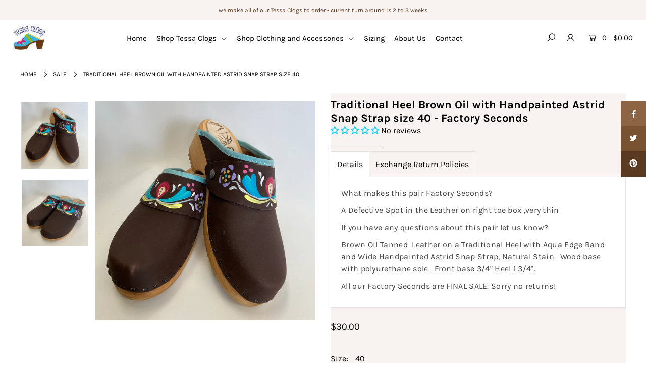

--- FILE ---
content_type: text/html; charset=utf-8
request_url: https://tessaclogs.com/products/traditional-heel-brown-oil-with-handpainted-astrid-snap-strap-size-40-factory-seconds
body_size: 39162
content:
<!DOCTYPE html>
<!--[if lt IE 7 ]><html class="ie ie6" lang="en"> <![endif]-->
<!--[if IE 7 ]><html class="ie ie7" lang="en"> <![endif]-->
<!--[if IE 8 ]><html class="ie ie8" lang="en"> <![endif]-->
<!--[if (gte IE 9)|!(IE)]><!--><html lang="en" class="no-js"> <!--<![endif]-->
<head>

  <meta charset="utf-8" />

    
  

  
  

  
  

  
  

  
  

  
  

  
  

  
  

  
  

  
  

  
  

  
  

  
  

  
  

  
  

  
  

  
  

  




<meta property="og:site_name" content="Tessa Clogs / Swedish Clog Cabin">
<meta property="og:url" content="https://tessaclogs.com/products/traditional-heel-brown-oil-with-handpainted-astrid-snap-strap-size-40-factory-seconds">
<meta property="og:title" content="Traditional Heel Brown Oil with Handpainted Astrid Snap Strap size 40 - Factory Seconds">
<meta property="og:type" content="product">
<meta property="og:description" content="What makes this pair Factory Seconds? A Defective Spot in the Leather on right toe box ,very thin If you have any questions about this pair let us know? Brown Oil Tanned  Leather on a Traditional Heel with Aqua Edge Band and Wide Handpainted Astrid Snap Strap, Natural Stain.  Wood base with polyurethane sole.  Front ba">

  <meta property="og:price:amount" content="30.00">
  <meta property="og:price:currency" content="USD">

<meta property="og:image" content="http://tessaclogs.com/cdn/shop/products/IMG_1744_1200x1200.jpg?v=1614292677"><meta property="og:image" content="http://tessaclogs.com/cdn/shop/products/IMG_1745_1200x1200.jpg?v=1614292719">
<meta property="og:image:secure_url" content="https://tessaclogs.com/cdn/shop/products/IMG_1744_1200x1200.jpg?v=1614292677"><meta property="og:image:secure_url" content="https://tessaclogs.com/cdn/shop/products/IMG_1745_1200x1200.jpg?v=1614292719">


<meta name="twitter:card" content="summary_large_image">
<meta name="twitter:title" content="Traditional Heel Brown Oil with Handpainted Astrid Snap Strap size 40 - Factory Seconds">
<meta name="twitter:description" content="What makes this pair Factory Seconds? A Defective Spot in the Leather on right toe box ,very thin If you have any questions about this pair let us know? Brown Oil Tanned  Leather on a Traditional Heel with Aqua Edge Band and Wide Handpainted Astrid Snap Strap, Natural Stain.  Wood base with polyurethane sole.  Front ba">


    <!-- SEO
  ================================================== -->
  <title>
    Traditional Heel Brown Oil with Handpainted Astrid Snap Strap size 40  &ndash; Tessa Clogs / Swedish Clog Cabin
  </title>
  
  <meta name="description" content="What makes this pair Factory Seconds? A Defective Spot in the Leather on right toe box ,very thin If you have any questions about this pair let us know? Brown Oil Tanned  Leather on a Traditional Heel with Aqua Edge Band and Wide Handpainted Astrid Snap Strap, Natural Stain.  Wood base with polyurethane sole.  Front ba" />
  
  <link rel="canonical" href="https://tessaclogs.com/products/traditional-heel-brown-oil-with-handpainted-astrid-snap-strap-size-40-factory-seconds" />

    <!-- CSS
  ================================================== -->

  <link href="//tessaclogs.com/cdn/shop/t/8/assets/stylesheet.css?v=16957302722592999711767981765" rel="stylesheet" type="text/css" media="all" />
  <link href="//tessaclogs.com/cdn/shop/t/8/assets/queries.css?v=151141600993713820421618852781" rel="stylesheet" type="text/css" media="all" />
  <script src="https://kit.fontawesome.com/a86e807516.js" crossorigin="anonymous"></script>  
  
    <!-- JS
  ================================================== -->

  <script src="//ajax.googleapis.com/ajax/libs/jquery/2.2.4/jquery.min.js" type="text/javascript"></script>
<script src="//tessaclogs.com/cdn/shop/t/8/assets/eventemitter3.min.js?v=27939738353326123541669865555" type="text/javascript"></script>

  

  <script src="//tessaclogs.com/cdn/shop/t/8/assets/theme.js?v=81743862992218255491701103936" type="text/javascript"></script>
  <script src="//tessaclogs.com/cdn/shopifycloud/storefront/assets/themes_support/option_selection-b017cd28.js" type="text/javascript"></script>
  <script src="//tessaclogs.com/cdn/shop/t/8/assets/instafeed.js?v=58777072800108370171618852755" type="text/javascript"></script>

  <meta name="viewport" content="width=device-width, initial-scale=1">

  
  <link rel="shortcut icon" href="//tessaclogs.com/cdn/shop/files/smaller_tessacloglogo_for_new_web_site_WHITE_Square_small_32x32.jpg?v=1613681208" type="image/png" />
  
  
  <script>window.performance && window.performance.mark && window.performance.mark('shopify.content_for_header.start');</script><meta id="shopify-digital-wallet" name="shopify-digital-wallet" content="/17503215/digital_wallets/dialog">
<meta name="shopify-checkout-api-token" content="ecf97e27c93e44705dd8e3e207b39047">
<meta id="in-context-paypal-metadata" data-shop-id="17503215" data-venmo-supported="false" data-environment="production" data-locale="en_US" data-paypal-v4="true" data-currency="USD">
<link rel="alternate" type="application/json+oembed" href="https://tessaclogs.com/products/traditional-heel-brown-oil-with-handpainted-astrid-snap-strap-size-40-factory-seconds.oembed">
<script async="async" src="/checkouts/internal/preloads.js?locale=en-US"></script>
<link rel="preconnect" href="https://shop.app" crossorigin="anonymous">
<script async="async" src="https://shop.app/checkouts/internal/preloads.js?locale=en-US&shop_id=17503215" crossorigin="anonymous"></script>
<script id="shopify-features" type="application/json">{"accessToken":"ecf97e27c93e44705dd8e3e207b39047","betas":["rich-media-storefront-analytics"],"domain":"tessaclogs.com","predictiveSearch":true,"shopId":17503215,"locale":"en"}</script>
<script>var Shopify = Shopify || {};
Shopify.shop = "tessaclogs.myshopify.com";
Shopify.locale = "en";
Shopify.currency = {"active":"USD","rate":"1.0"};
Shopify.country = "US";
Shopify.theme = {"name":"Icon NEW version [Afterpay  4\/19\/21]","id":122191151299,"schema_name":"Icon","schema_version":"6.6.3","theme_store_id":686,"role":"main"};
Shopify.theme.handle = "null";
Shopify.theme.style = {"id":null,"handle":null};
Shopify.cdnHost = "tessaclogs.com/cdn";
Shopify.routes = Shopify.routes || {};
Shopify.routes.root = "/";</script>
<script type="module">!function(o){(o.Shopify=o.Shopify||{}).modules=!0}(window);</script>
<script>!function(o){function n(){var o=[];function n(){o.push(Array.prototype.slice.apply(arguments))}return n.q=o,n}var t=o.Shopify=o.Shopify||{};t.loadFeatures=n(),t.autoloadFeatures=n()}(window);</script>
<script>
  window.ShopifyPay = window.ShopifyPay || {};
  window.ShopifyPay.apiHost = "shop.app\/pay";
  window.ShopifyPay.redirectState = null;
</script>
<script id="shop-js-analytics" type="application/json">{"pageType":"product"}</script>
<script defer="defer" async type="module" src="//tessaclogs.com/cdn/shopifycloud/shop-js/modules/v2/client.init-shop-cart-sync_BT-GjEfc.en.esm.js"></script>
<script defer="defer" async type="module" src="//tessaclogs.com/cdn/shopifycloud/shop-js/modules/v2/chunk.common_D58fp_Oc.esm.js"></script>
<script defer="defer" async type="module" src="//tessaclogs.com/cdn/shopifycloud/shop-js/modules/v2/chunk.modal_xMitdFEc.esm.js"></script>
<script type="module">
  await import("//tessaclogs.com/cdn/shopifycloud/shop-js/modules/v2/client.init-shop-cart-sync_BT-GjEfc.en.esm.js");
await import("//tessaclogs.com/cdn/shopifycloud/shop-js/modules/v2/chunk.common_D58fp_Oc.esm.js");
await import("//tessaclogs.com/cdn/shopifycloud/shop-js/modules/v2/chunk.modal_xMitdFEc.esm.js");

  window.Shopify.SignInWithShop?.initShopCartSync?.({"fedCMEnabled":true,"windoidEnabled":true});

</script>
<script>
  window.Shopify = window.Shopify || {};
  if (!window.Shopify.featureAssets) window.Shopify.featureAssets = {};
  window.Shopify.featureAssets['shop-js'] = {"shop-cart-sync":["modules/v2/client.shop-cart-sync_DZOKe7Ll.en.esm.js","modules/v2/chunk.common_D58fp_Oc.esm.js","modules/v2/chunk.modal_xMitdFEc.esm.js"],"init-fed-cm":["modules/v2/client.init-fed-cm_B6oLuCjv.en.esm.js","modules/v2/chunk.common_D58fp_Oc.esm.js","modules/v2/chunk.modal_xMitdFEc.esm.js"],"shop-cash-offers":["modules/v2/client.shop-cash-offers_D2sdYoxE.en.esm.js","modules/v2/chunk.common_D58fp_Oc.esm.js","modules/v2/chunk.modal_xMitdFEc.esm.js"],"shop-login-button":["modules/v2/client.shop-login-button_QeVjl5Y3.en.esm.js","modules/v2/chunk.common_D58fp_Oc.esm.js","modules/v2/chunk.modal_xMitdFEc.esm.js"],"pay-button":["modules/v2/client.pay-button_DXTOsIq6.en.esm.js","modules/v2/chunk.common_D58fp_Oc.esm.js","modules/v2/chunk.modal_xMitdFEc.esm.js"],"shop-button":["modules/v2/client.shop-button_DQZHx9pm.en.esm.js","modules/v2/chunk.common_D58fp_Oc.esm.js","modules/v2/chunk.modal_xMitdFEc.esm.js"],"avatar":["modules/v2/client.avatar_BTnouDA3.en.esm.js"],"init-windoid":["modules/v2/client.init-windoid_CR1B-cfM.en.esm.js","modules/v2/chunk.common_D58fp_Oc.esm.js","modules/v2/chunk.modal_xMitdFEc.esm.js"],"init-shop-for-new-customer-accounts":["modules/v2/client.init-shop-for-new-customer-accounts_C_vY_xzh.en.esm.js","modules/v2/client.shop-login-button_QeVjl5Y3.en.esm.js","modules/v2/chunk.common_D58fp_Oc.esm.js","modules/v2/chunk.modal_xMitdFEc.esm.js"],"init-shop-email-lookup-coordinator":["modules/v2/client.init-shop-email-lookup-coordinator_BI7n9ZSv.en.esm.js","modules/v2/chunk.common_D58fp_Oc.esm.js","modules/v2/chunk.modal_xMitdFEc.esm.js"],"init-shop-cart-sync":["modules/v2/client.init-shop-cart-sync_BT-GjEfc.en.esm.js","modules/v2/chunk.common_D58fp_Oc.esm.js","modules/v2/chunk.modal_xMitdFEc.esm.js"],"shop-toast-manager":["modules/v2/client.shop-toast-manager_DiYdP3xc.en.esm.js","modules/v2/chunk.common_D58fp_Oc.esm.js","modules/v2/chunk.modal_xMitdFEc.esm.js"],"init-customer-accounts":["modules/v2/client.init-customer-accounts_D9ZNqS-Q.en.esm.js","modules/v2/client.shop-login-button_QeVjl5Y3.en.esm.js","modules/v2/chunk.common_D58fp_Oc.esm.js","modules/v2/chunk.modal_xMitdFEc.esm.js"],"init-customer-accounts-sign-up":["modules/v2/client.init-customer-accounts-sign-up_iGw4briv.en.esm.js","modules/v2/client.shop-login-button_QeVjl5Y3.en.esm.js","modules/v2/chunk.common_D58fp_Oc.esm.js","modules/v2/chunk.modal_xMitdFEc.esm.js"],"shop-follow-button":["modules/v2/client.shop-follow-button_CqMgW2wH.en.esm.js","modules/v2/chunk.common_D58fp_Oc.esm.js","modules/v2/chunk.modal_xMitdFEc.esm.js"],"checkout-modal":["modules/v2/client.checkout-modal_xHeaAweL.en.esm.js","modules/v2/chunk.common_D58fp_Oc.esm.js","modules/v2/chunk.modal_xMitdFEc.esm.js"],"shop-login":["modules/v2/client.shop-login_D91U-Q7h.en.esm.js","modules/v2/chunk.common_D58fp_Oc.esm.js","modules/v2/chunk.modal_xMitdFEc.esm.js"],"lead-capture":["modules/v2/client.lead-capture_BJmE1dJe.en.esm.js","modules/v2/chunk.common_D58fp_Oc.esm.js","modules/v2/chunk.modal_xMitdFEc.esm.js"],"payment-terms":["modules/v2/client.payment-terms_Ci9AEqFq.en.esm.js","modules/v2/chunk.common_D58fp_Oc.esm.js","modules/v2/chunk.modal_xMitdFEc.esm.js"]};
</script>
<script>(function() {
  var isLoaded = false;
  function asyncLoad() {
    if (isLoaded) return;
    isLoaded = true;
    var urls = ["https:\/\/chimpstatic.com\/mcjs-connected\/js\/users\/c4e6c11c949ed90234512c981\/c447d929847ee716dedbe9912.js?shop=tessaclogs.myshopify.com","https:\/\/shopify.covet.pics\/covet-pics-widget-inject.js?shop=tessaclogs.myshopify.com"];
    for (var i = 0; i < urls.length; i++) {
      var s = document.createElement('script');
      s.type = 'text/javascript';
      s.async = true;
      s.src = urls[i];
      var x = document.getElementsByTagName('script')[0];
      x.parentNode.insertBefore(s, x);
    }
  };
  if(window.attachEvent) {
    window.attachEvent('onload', asyncLoad);
  } else {
    window.addEventListener('load', asyncLoad, false);
  }
})();</script>
<script id="__st">var __st={"a":17503215,"offset":-25200,"reqid":"5c8cec22-4979-4e8c-9774-be6984c09ebd-1769433233","pageurl":"tessaclogs.com\/products\/traditional-heel-brown-oil-with-handpainted-astrid-snap-strap-size-40-factory-seconds","u":"9e799a128474","p":"product","rtyp":"product","rid":6537849995459};</script>
<script>window.ShopifyPaypalV4VisibilityTracking = true;</script>
<script id="captcha-bootstrap">!function(){'use strict';const t='contact',e='account',n='new_comment',o=[[t,t],['blogs',n],['comments',n],[t,'customer']],c=[[e,'customer_login'],[e,'guest_login'],[e,'recover_customer_password'],[e,'create_customer']],r=t=>t.map((([t,e])=>`form[action*='/${t}']:not([data-nocaptcha='true']) input[name='form_type'][value='${e}']`)).join(','),a=t=>()=>t?[...document.querySelectorAll(t)].map((t=>t.form)):[];function s(){const t=[...o],e=r(t);return a(e)}const i='password',u='form_key',d=['recaptcha-v3-token','g-recaptcha-response','h-captcha-response',i],f=()=>{try{return window.sessionStorage}catch{return}},m='__shopify_v',_=t=>t.elements[u];function p(t,e,n=!1){try{const o=window.sessionStorage,c=JSON.parse(o.getItem(e)),{data:r}=function(t){const{data:e,action:n}=t;return t[m]||n?{data:e,action:n}:{data:t,action:n}}(c);for(const[e,n]of Object.entries(r))t.elements[e]&&(t.elements[e].value=n);n&&o.removeItem(e)}catch(o){console.error('form repopulation failed',{error:o})}}const l='form_type',E='cptcha';function T(t){t.dataset[E]=!0}const w=window,h=w.document,L='Shopify',v='ce_forms',y='captcha';let A=!1;((t,e)=>{const n=(g='f06e6c50-85a8-45c8-87d0-21a2b65856fe',I='https://cdn.shopify.com/shopifycloud/storefront-forms-hcaptcha/ce_storefront_forms_captcha_hcaptcha.v1.5.2.iife.js',D={infoText:'Protected by hCaptcha',privacyText:'Privacy',termsText:'Terms'},(t,e,n)=>{const o=w[L][v],c=o.bindForm;if(c)return c(t,g,e,D).then(n);var r;o.q.push([[t,g,e,D],n]),r=I,A||(h.body.append(Object.assign(h.createElement('script'),{id:'captcha-provider',async:!0,src:r})),A=!0)});var g,I,D;w[L]=w[L]||{},w[L][v]=w[L][v]||{},w[L][v].q=[],w[L][y]=w[L][y]||{},w[L][y].protect=function(t,e){n(t,void 0,e),T(t)},Object.freeze(w[L][y]),function(t,e,n,w,h,L){const[v,y,A,g]=function(t,e,n){const i=e?o:[],u=t?c:[],d=[...i,...u],f=r(d),m=r(i),_=r(d.filter((([t,e])=>n.includes(e))));return[a(f),a(m),a(_),s()]}(w,h,L),I=t=>{const e=t.target;return e instanceof HTMLFormElement?e:e&&e.form},D=t=>v().includes(t);t.addEventListener('submit',(t=>{const e=I(t);if(!e)return;const n=D(e)&&!e.dataset.hcaptchaBound&&!e.dataset.recaptchaBound,o=_(e),c=g().includes(e)&&(!o||!o.value);(n||c)&&t.preventDefault(),c&&!n&&(function(t){try{if(!f())return;!function(t){const e=f();if(!e)return;const n=_(t);if(!n)return;const o=n.value;o&&e.removeItem(o)}(t);const e=Array.from(Array(32),(()=>Math.random().toString(36)[2])).join('');!function(t,e){_(t)||t.append(Object.assign(document.createElement('input'),{type:'hidden',name:u})),t.elements[u].value=e}(t,e),function(t,e){const n=f();if(!n)return;const o=[...t.querySelectorAll(`input[type='${i}']`)].map((({name:t})=>t)),c=[...d,...o],r={};for(const[a,s]of new FormData(t).entries())c.includes(a)||(r[a]=s);n.setItem(e,JSON.stringify({[m]:1,action:t.action,data:r}))}(t,e)}catch(e){console.error('failed to persist form',e)}}(e),e.submit())}));const S=(t,e)=>{t&&!t.dataset[E]&&(n(t,e.some((e=>e===t))),T(t))};for(const o of['focusin','change'])t.addEventListener(o,(t=>{const e=I(t);D(e)&&S(e,y())}));const B=e.get('form_key'),M=e.get(l),P=B&&M;t.addEventListener('DOMContentLoaded',(()=>{const t=y();if(P)for(const e of t)e.elements[l].value===M&&p(e,B);[...new Set([...A(),...v().filter((t=>'true'===t.dataset.shopifyCaptcha))])].forEach((e=>S(e,t)))}))}(h,new URLSearchParams(w.location.search),n,t,e,['guest_login'])})(!0,!0)}();</script>
<script integrity="sha256-4kQ18oKyAcykRKYeNunJcIwy7WH5gtpwJnB7kiuLZ1E=" data-source-attribution="shopify.loadfeatures" defer="defer" src="//tessaclogs.com/cdn/shopifycloud/storefront/assets/storefront/load_feature-a0a9edcb.js" crossorigin="anonymous"></script>
<script crossorigin="anonymous" defer="defer" src="//tessaclogs.com/cdn/shopifycloud/storefront/assets/shopify_pay/storefront-65b4c6d7.js?v=20250812"></script>
<script data-source-attribution="shopify.dynamic_checkout.dynamic.init">var Shopify=Shopify||{};Shopify.PaymentButton=Shopify.PaymentButton||{isStorefrontPortableWallets:!0,init:function(){window.Shopify.PaymentButton.init=function(){};var t=document.createElement("script");t.src="https://tessaclogs.com/cdn/shopifycloud/portable-wallets/latest/portable-wallets.en.js",t.type="module",document.head.appendChild(t)}};
</script>
<script data-source-attribution="shopify.dynamic_checkout.buyer_consent">
  function portableWalletsHideBuyerConsent(e){var t=document.getElementById("shopify-buyer-consent"),n=document.getElementById("shopify-subscription-policy-button");t&&n&&(t.classList.add("hidden"),t.setAttribute("aria-hidden","true"),n.removeEventListener("click",e))}function portableWalletsShowBuyerConsent(e){var t=document.getElementById("shopify-buyer-consent"),n=document.getElementById("shopify-subscription-policy-button");t&&n&&(t.classList.remove("hidden"),t.removeAttribute("aria-hidden"),n.addEventListener("click",e))}window.Shopify?.PaymentButton&&(window.Shopify.PaymentButton.hideBuyerConsent=portableWalletsHideBuyerConsent,window.Shopify.PaymentButton.showBuyerConsent=portableWalletsShowBuyerConsent);
</script>
<script data-source-attribution="shopify.dynamic_checkout.cart.bootstrap">document.addEventListener("DOMContentLoaded",(function(){function t(){return document.querySelector("shopify-accelerated-checkout-cart, shopify-accelerated-checkout")}if(t())Shopify.PaymentButton.init();else{new MutationObserver((function(e,n){t()&&(Shopify.PaymentButton.init(),n.disconnect())})).observe(document.body,{childList:!0,subtree:!0})}}));
</script>
<script id='scb4127' type='text/javascript' async='' src='https://tessaclogs.com/cdn/shopifycloud/privacy-banner/storefront-banner.js'></script><link id="shopify-accelerated-checkout-styles" rel="stylesheet" media="screen" href="https://tessaclogs.com/cdn/shopifycloud/portable-wallets/latest/accelerated-checkout-backwards-compat.css" crossorigin="anonymous">
<style id="shopify-accelerated-checkout-cart">
        #shopify-buyer-consent {
  margin-top: 1em;
  display: inline-block;
  width: 100%;
}

#shopify-buyer-consent.hidden {
  display: none;
}

#shopify-subscription-policy-button {
  background: none;
  border: none;
  padding: 0;
  text-decoration: underline;
  font-size: inherit;
  cursor: pointer;
}

#shopify-subscription-policy-button::before {
  box-shadow: none;
}

      </style>
<script id="sections-script" data-sections="product-recommendations" defer="defer" src="//tessaclogs.com/cdn/shop/t/8/compiled_assets/scripts.js?v=3056"></script>
<script>window.performance && window.performance.mark && window.performance.mark('shopify.content_for_header.end');</script>
  <link rel="next" href="/next"/>
  <link rel="prev" href="/prev"/>

<!-- BEGIN app block: shopify://apps/judge-me-reviews/blocks/judgeme_core/61ccd3b1-a9f2-4160-9fe9-4fec8413e5d8 --><!-- Start of Judge.me Core -->






<link rel="dns-prefetch" href="https://cdnwidget.judge.me">
<link rel="dns-prefetch" href="https://cdn.judge.me">
<link rel="dns-prefetch" href="https://cdn1.judge.me">
<link rel="dns-prefetch" href="https://api.judge.me">

<script data-cfasync='false' class='jdgm-settings-script'>window.jdgmSettings={"pagination":5,"disable_web_reviews":false,"badge_no_review_text":"No reviews","badge_n_reviews_text":"{{ n }} review/reviews","hide_badge_preview_if_no_reviews":false,"badge_hide_text":false,"enforce_center_preview_badge":false,"widget_title":"Customer Reviews","widget_open_form_text":"Write a review","widget_close_form_text":"Cancel review","widget_refresh_page_text":"Refresh page","widget_summary_text":"Based on {{ number_of_reviews }} review/reviews","widget_no_review_text":"Be the first to write a review","widget_name_field_text":"Display name","widget_verified_name_field_text":"Verified Name (public)","widget_name_placeholder_text":"Display name","widget_required_field_error_text":"This field is required.","widget_email_field_text":"Email address","widget_verified_email_field_text":"Verified Email (private, can not be edited)","widget_email_placeholder_text":"Your email address","widget_email_field_error_text":"Please enter a valid email address.","widget_rating_field_text":"Rating","widget_review_title_field_text":"Review Title","widget_review_title_placeholder_text":"Give your review a title","widget_review_body_field_text":"Review content","widget_review_body_placeholder_text":"Start writing here...","widget_pictures_field_text":"Picture/Video (optional)","widget_submit_review_text":"Submit Review","widget_submit_verified_review_text":"Submit Verified Review","widget_submit_success_msg_with_auto_publish":"Thank you! Please refresh the page in a few moments to see your review. You can remove or edit your review by logging into \u003ca href='https://judge.me/login' target='_blank' rel='nofollow noopener'\u003eJudge.me\u003c/a\u003e","widget_submit_success_msg_no_auto_publish":"Thank you! Your review will be published as soon as it is approved by the shop admin. You can remove or edit your review by logging into \u003ca href='https://judge.me/login' target='_blank' rel='nofollow noopener'\u003eJudge.me\u003c/a\u003e","widget_show_default_reviews_out_of_total_text":"Showing {{ n_reviews_shown }} out of {{ n_reviews }} reviews.","widget_show_all_link_text":"Show all","widget_show_less_link_text":"Show less","widget_author_said_text":"{{ reviewer_name }} said:","widget_days_text":"{{ n }} days ago","widget_weeks_text":"{{ n }} week/weeks ago","widget_months_text":"{{ n }} month/months ago","widget_years_text":"{{ n }} year/years ago","widget_yesterday_text":"Yesterday","widget_today_text":"Today","widget_replied_text":"\u003e\u003e {{ shop_name }} replied:","widget_read_more_text":"Read more","widget_reviewer_name_as_initial":"","widget_rating_filter_color":"#fbcd0a","widget_rating_filter_see_all_text":"See all reviews","widget_sorting_most_recent_text":"Most Recent","widget_sorting_highest_rating_text":"Highest Rating","widget_sorting_lowest_rating_text":"Lowest Rating","widget_sorting_with_pictures_text":"Only Pictures","widget_sorting_most_helpful_text":"Most Helpful","widget_open_question_form_text":"Ask a question","widget_reviews_subtab_text":"Reviews","widget_questions_subtab_text":"Questions","widget_question_label_text":"Question","widget_answer_label_text":"Answer","widget_question_placeholder_text":"Write your question here","widget_submit_question_text":"Submit Question","widget_question_submit_success_text":"Thank you for your question! We will notify you once it gets answered.","verified_badge_text":"Verified","verified_badge_bg_color":"","verified_badge_text_color":"","verified_badge_placement":"left-of-reviewer-name","widget_review_max_height":"","widget_hide_border":false,"widget_social_share":false,"widget_thumb":false,"widget_review_location_show":false,"widget_location_format":"","all_reviews_include_out_of_store_products":true,"all_reviews_out_of_store_text":"(out of store)","all_reviews_pagination":100,"all_reviews_product_name_prefix_text":"about","enable_review_pictures":true,"enable_question_anwser":false,"widget_theme":"default","review_date_format":"mm/dd/yyyy","default_sort_method":"most-recent","widget_product_reviews_subtab_text":"Product Reviews","widget_shop_reviews_subtab_text":"Shop Reviews","widget_other_products_reviews_text":"Reviews for other products","widget_store_reviews_subtab_text":"Store reviews","widget_no_store_reviews_text":"This store hasn't received any reviews yet","widget_web_restriction_product_reviews_text":"This product hasn't received any reviews yet","widget_no_items_text":"No items found","widget_show_more_text":"Show more","widget_write_a_store_review_text":"Write a Store Review","widget_other_languages_heading":"Reviews in Other Languages","widget_translate_review_text":"Translate review to {{ language }}","widget_translating_review_text":"Translating...","widget_show_original_translation_text":"Show original ({{ language }})","widget_translate_review_failed_text":"Review couldn't be translated.","widget_translate_review_retry_text":"Retry","widget_translate_review_try_again_later_text":"Try again later","show_product_url_for_grouped_product":false,"widget_sorting_pictures_first_text":"Pictures First","show_pictures_on_all_rev_page_mobile":false,"show_pictures_on_all_rev_page_desktop":false,"floating_tab_hide_mobile_install_preference":false,"floating_tab_button_name":"★ Reviews","floating_tab_title":"Let customers speak for us","floating_tab_button_color":"","floating_tab_button_background_color":"","floating_tab_url":"","floating_tab_url_enabled":false,"floating_tab_tab_style":"text","all_reviews_text_badge_text":"Customers rate us {{ shop.metafields.judgeme.all_reviews_rating | round: 1 }}/5 based on {{ shop.metafields.judgeme.all_reviews_count }} reviews.","all_reviews_text_badge_text_branded_style":"{{ shop.metafields.judgeme.all_reviews_rating | round: 1 }} out of 5 stars based on {{ shop.metafields.judgeme.all_reviews_count }} reviews","is_all_reviews_text_badge_a_link":false,"show_stars_for_all_reviews_text_badge":false,"all_reviews_text_badge_url":"","all_reviews_text_style":"branded","all_reviews_text_color_style":"judgeme_brand_color","all_reviews_text_color":"#108474","all_reviews_text_show_jm_brand":false,"featured_carousel_show_header":true,"featured_carousel_title":"Tessa Clogs customer reviews","testimonials_carousel_title":"Customers are saying","videos_carousel_title":"Real customer stories","cards_carousel_title":"Customers are saying","featured_carousel_count_text":"from {{ n }} reviews","featured_carousel_add_link_to_all_reviews_page":false,"featured_carousel_url":"","featured_carousel_show_images":true,"featured_carousel_autoslide_interval":5,"featured_carousel_arrows_on_the_sides":true,"featured_carousel_height":250,"featured_carousel_width":80,"featured_carousel_image_size":0,"featured_carousel_image_height":250,"featured_carousel_arrow_color":"#eeeeee","verified_count_badge_style":"branded","verified_count_badge_orientation":"horizontal","verified_count_badge_color_style":"judgeme_brand_color","verified_count_badge_color":"#108474","is_verified_count_badge_a_link":false,"verified_count_badge_url":"","verified_count_badge_show_jm_brand":true,"widget_rating_preset_default":5,"widget_first_sub_tab":"product-reviews","widget_show_histogram":true,"widget_histogram_use_custom_color":false,"widget_pagination_use_custom_color":false,"widget_star_use_custom_color":false,"widget_verified_badge_use_custom_color":false,"widget_write_review_use_custom_color":false,"picture_reminder_submit_button":"Upload Pictures","enable_review_videos":true,"mute_video_by_default":true,"widget_sorting_videos_first_text":"Videos First","widget_review_pending_text":"Pending","featured_carousel_items_for_large_screen":3,"social_share_options_order":"Facebook,Twitter","remove_microdata_snippet":false,"disable_json_ld":false,"enable_json_ld_products":false,"preview_badge_show_question_text":false,"preview_badge_no_question_text":"No questions","preview_badge_n_question_text":"{{ number_of_questions }} question/questions","qa_badge_show_icon":false,"qa_badge_position":"same-row","remove_judgeme_branding":true,"widget_add_search_bar":false,"widget_search_bar_placeholder":"Search","widget_sorting_verified_only_text":"Verified only","featured_carousel_theme":"compact","featured_carousel_show_rating":true,"featured_carousel_show_title":true,"featured_carousel_show_body":true,"featured_carousel_show_date":false,"featured_carousel_show_reviewer":false,"featured_carousel_show_product":false,"featured_carousel_header_background_color":"#108474","featured_carousel_header_text_color":"#ffffff","featured_carousel_name_product_separator":"reviewed","featured_carousel_full_star_background":"#108474","featured_carousel_empty_star_background":"#dadada","featured_carousel_vertical_theme_background":"#f9fafb","featured_carousel_verified_badge_enable":true,"featured_carousel_verified_badge_color":"#108474","featured_carousel_border_style":"round","featured_carousel_review_line_length_limit":3,"featured_carousel_more_reviews_button_text":"Read more reviews","featured_carousel_view_product_button_text":"View product","all_reviews_page_load_reviews_on":"scroll","all_reviews_page_load_more_text":"Load More Reviews","disable_fb_tab_reviews":false,"enable_ajax_cdn_cache":false,"widget_advanced_speed_features":5,"widget_public_name_text":"displayed publicly like","default_reviewer_name":"John Smith","default_reviewer_name_has_non_latin":true,"widget_reviewer_anonymous":"Anonymous","medals_widget_title":"Judge.me Review Medals","medals_widget_background_color":"#f9fafb","medals_widget_position":"footer_all_pages","medals_widget_border_color":"#f9fafb","medals_widget_verified_text_position":"left","medals_widget_use_monochromatic_version":false,"medals_widget_elements_color":"#108474","show_reviewer_avatar":true,"widget_invalid_yt_video_url_error_text":"Not a YouTube video URL","widget_max_length_field_error_text":"Please enter no more than {0} characters.","widget_show_country_flag":false,"widget_show_collected_via_shop_app":true,"widget_verified_by_shop_badge_style":"light","widget_verified_by_shop_text":"Verified by Shop","widget_show_photo_gallery":true,"widget_load_with_code_splitting":true,"widget_ugc_install_preference":false,"widget_ugc_title":"Made by us, Shared by you","widget_ugc_subtitle":"Tag us to see your picture featured in our page","widget_ugc_arrows_color":"#ffffff","widget_ugc_primary_button_text":"Buy Now","widget_ugc_primary_button_background_color":"#108474","widget_ugc_primary_button_text_color":"#ffffff","widget_ugc_primary_button_border_width":"0","widget_ugc_primary_button_border_style":"none","widget_ugc_primary_button_border_color":"#108474","widget_ugc_primary_button_border_radius":"25","widget_ugc_secondary_button_text":"Load More","widget_ugc_secondary_button_background_color":"#ffffff","widget_ugc_secondary_button_text_color":"#108474","widget_ugc_secondary_button_border_width":"2","widget_ugc_secondary_button_border_style":"solid","widget_ugc_secondary_button_border_color":"#108474","widget_ugc_secondary_button_border_radius":"25","widget_ugc_reviews_button_text":"View Reviews","widget_ugc_reviews_button_background_color":"#ffffff","widget_ugc_reviews_button_text_color":"#108474","widget_ugc_reviews_button_border_width":"2","widget_ugc_reviews_button_border_style":"solid","widget_ugc_reviews_button_border_color":"#108474","widget_ugc_reviews_button_border_radius":"25","widget_ugc_reviews_button_link_to":"judgeme-reviews-page","widget_ugc_show_post_date":true,"widget_ugc_max_width":"800","widget_rating_metafield_value_type":true,"widget_primary_color":"#15D2F9","widget_enable_secondary_color":false,"widget_secondary_color":"#edf5f5","widget_summary_average_rating_text":"{{ average_rating }} out of 5","widget_media_grid_title":"Customer photos \u0026 videos","widget_media_grid_see_more_text":"See more","widget_round_style":false,"widget_show_product_medals":false,"widget_verified_by_judgeme_text":"Verified by Judge.me","widget_show_store_medals":true,"widget_verified_by_judgeme_text_in_store_medals":"Verified by Judge.me","widget_media_field_exceed_quantity_message":"Sorry, we can only accept {{ max_media }} for one review.","widget_media_field_exceed_limit_message":"{{ file_name }} is too large, please select a {{ media_type }} less than {{ size_limit }}MB.","widget_review_submitted_text":"Review Submitted!","widget_question_submitted_text":"Question Submitted!","widget_close_form_text_question":"Cancel","widget_write_your_answer_here_text":"Write your answer here","widget_enabled_branded_link":true,"widget_show_collected_by_judgeme":false,"widget_reviewer_name_color":"","widget_write_review_text_color":"","widget_write_review_bg_color":"","widget_collected_by_judgeme_text":"collected by Judge.me","widget_pagination_type":"standard","widget_load_more_text":"Load More","widget_load_more_color":"#108474","widget_full_review_text":"Full Review","widget_read_more_reviews_text":"Read More Reviews","widget_read_questions_text":"Read Questions","widget_questions_and_answers_text":"Questions \u0026 Answers","widget_verified_by_text":"Verified by","widget_verified_text":"Verified","widget_number_of_reviews_text":"{{ number_of_reviews }} reviews","widget_back_button_text":"Back","widget_next_button_text":"Next","widget_custom_forms_filter_button":"Filters","custom_forms_style":"horizontal","widget_show_review_information":false,"how_reviews_are_collected":"How reviews are collected?","widget_show_review_keywords":false,"widget_gdpr_statement":"How we use your data: We'll only contact you about the review you left, and only if necessary. By submitting your review, you agree to Judge.me's \u003ca href='https://judge.me/terms' target='_blank' rel='nofollow noopener'\u003eterms\u003c/a\u003e, \u003ca href='https://judge.me/privacy' target='_blank' rel='nofollow noopener'\u003eprivacy\u003c/a\u003e and \u003ca href='https://judge.me/content-policy' target='_blank' rel='nofollow noopener'\u003econtent\u003c/a\u003e policies.","widget_multilingual_sorting_enabled":false,"widget_translate_review_content_enabled":false,"widget_translate_review_content_method":"manual","popup_widget_review_selection":"automatically_with_pictures","popup_widget_round_border_style":true,"popup_widget_show_title":true,"popup_widget_show_body":true,"popup_widget_show_reviewer":false,"popup_widget_show_product":true,"popup_widget_show_pictures":true,"popup_widget_use_review_picture":true,"popup_widget_show_on_home_page":true,"popup_widget_show_on_product_page":true,"popup_widget_show_on_collection_page":true,"popup_widget_show_on_cart_page":true,"popup_widget_position":"bottom_left","popup_widget_first_review_delay":5,"popup_widget_duration":5,"popup_widget_interval":5,"popup_widget_review_count":5,"popup_widget_hide_on_mobile":true,"review_snippet_widget_round_border_style":true,"review_snippet_widget_card_color":"#FFFFFF","review_snippet_widget_slider_arrows_background_color":"#FFFFFF","review_snippet_widget_slider_arrows_color":"#000000","review_snippet_widget_star_color":"#108474","show_product_variant":false,"all_reviews_product_variant_label_text":"Variant: ","widget_show_verified_branding":false,"widget_ai_summary_title":"Customers say","widget_ai_summary_disclaimer":"AI-powered review summary based on recent customer reviews","widget_show_ai_summary":false,"widget_show_ai_summary_bg":false,"widget_show_review_title_input":true,"redirect_reviewers_invited_via_email":"external_form","request_store_review_after_product_review":false,"request_review_other_products_in_order":false,"review_form_color_scheme":"default","review_form_corner_style":"square","review_form_star_color":{},"review_form_text_color":"#333333","review_form_background_color":"#ffffff","review_form_field_background_color":"#fafafa","review_form_button_color":{},"review_form_button_text_color":"#ffffff","review_form_modal_overlay_color":"#000000","review_content_screen_title_text":"How would you rate this product?","review_content_introduction_text":"We would love it if you would share a bit about your experience.","store_review_form_title_text":"How would you rate this store?","store_review_form_introduction_text":"We would love it if you would share a bit about your experience.","show_review_guidance_text":true,"one_star_review_guidance_text":"Poor","five_star_review_guidance_text":"Great","customer_information_screen_title_text":"About you","customer_information_introduction_text":"Please tell us more about you.","custom_questions_screen_title_text":"Your experience in more detail","custom_questions_introduction_text":"Here are a few questions to help us understand more about your experience.","review_submitted_screen_title_text":"Thanks for your review!","review_submitted_screen_thank_you_text":"We are processing it and it will appear on the store soon.","review_submitted_screen_email_verification_text":"Please confirm your email by clicking the link we just sent you. This helps us keep reviews authentic.","review_submitted_request_store_review_text":"Would you like to share your experience of shopping with us?","review_submitted_review_other_products_text":"Would you like to review these products?","store_review_screen_title_text":"Would you like to share your experience of shopping with us?","store_review_introduction_text":"We value your feedback and use it to improve. Please share any thoughts or suggestions you have.","reviewer_media_screen_title_picture_text":"Share a picture","reviewer_media_introduction_picture_text":"Upload a photo to support your review.","reviewer_media_screen_title_video_text":"Share a video","reviewer_media_introduction_video_text":"Upload a video to support your review.","reviewer_media_screen_title_picture_or_video_text":"Share a picture or video","reviewer_media_introduction_picture_or_video_text":"Upload a photo or video to support your review.","reviewer_media_youtube_url_text":"Paste your Youtube URL here","advanced_settings_next_step_button_text":"Next","advanced_settings_close_review_button_text":"Close","modal_write_review_flow":false,"write_review_flow_required_text":"Required","write_review_flow_privacy_message_text":"We respect your privacy.","write_review_flow_anonymous_text":"Post review as anonymous","write_review_flow_visibility_text":"This won't be visible to other customers.","write_review_flow_multiple_selection_help_text":"Select as many as you like","write_review_flow_single_selection_help_text":"Select one option","write_review_flow_required_field_error_text":"This field is required","write_review_flow_invalid_email_error_text":"Please enter a valid email address","write_review_flow_max_length_error_text":"Max. {{ max_length }} characters.","write_review_flow_media_upload_text":"\u003cb\u003eClick to upload\u003c/b\u003e or drag and drop","write_review_flow_gdpr_statement":"We'll only contact you about your review if necessary. By submitting your review, you agree to our \u003ca href='https://judge.me/terms' target='_blank' rel='nofollow noopener'\u003eterms and conditions\u003c/a\u003e and \u003ca href='https://judge.me/privacy' target='_blank' rel='nofollow noopener'\u003eprivacy policy\u003c/a\u003e.","rating_only_reviews_enabled":false,"show_negative_reviews_help_screen":false,"new_review_flow_help_screen_rating_threshold":3,"negative_review_resolution_screen_title_text":"Tell us more","negative_review_resolution_text":"Your experience matters to us. If there were issues with your purchase, we're here to help. Feel free to reach out to us, we'd love the opportunity to make things right.","negative_review_resolution_button_text":"Contact us","negative_review_resolution_proceed_with_review_text":"Leave a review","negative_review_resolution_subject":"Issue with purchase from {{ shop_name }}.{{ order_name }}","preview_badge_collection_page_install_status":false,"widget_review_custom_css":"","preview_badge_custom_css":"","preview_badge_stars_count":"5-stars","featured_carousel_custom_css":"","floating_tab_custom_css":"","all_reviews_widget_custom_css":"","medals_widget_custom_css":"","verified_badge_custom_css":"","all_reviews_text_custom_css":"","transparency_badges_collected_via_store_invite":false,"transparency_badges_from_another_provider":false,"transparency_badges_collected_from_store_visitor":false,"transparency_badges_collected_by_verified_review_provider":false,"transparency_badges_earned_reward":false,"transparency_badges_collected_via_store_invite_text":"Review collected via store invitation","transparency_badges_from_another_provider_text":"Review collected from another provider","transparency_badges_collected_from_store_visitor_text":"Review collected from a store visitor","transparency_badges_written_in_google_text":"Review written in Google","transparency_badges_written_in_etsy_text":"Review written in Etsy","transparency_badges_written_in_shop_app_text":"Review written in Shop App","transparency_badges_earned_reward_text":"Review earned a reward for future purchase","product_review_widget_per_page":10,"widget_store_review_label_text":"Review about the store","checkout_comment_extension_title_on_product_page":"Customer Comments","checkout_comment_extension_num_latest_comment_show":5,"checkout_comment_extension_format":"name_and_timestamp","checkout_comment_customer_name":"last_initial","checkout_comment_comment_notification":true,"preview_badge_collection_page_install_preference":false,"preview_badge_home_page_install_preference":false,"preview_badge_product_page_install_preference":false,"review_widget_install_preference":"","review_carousel_install_preference":false,"floating_reviews_tab_install_preference":"none","verified_reviews_count_badge_install_preference":false,"all_reviews_text_install_preference":false,"review_widget_best_location":false,"judgeme_medals_install_preference":false,"review_widget_revamp_enabled":false,"review_widget_qna_enabled":false,"review_widget_header_theme":"minimal","review_widget_widget_title_enabled":true,"review_widget_header_text_size":"medium","review_widget_header_text_weight":"regular","review_widget_average_rating_style":"compact","review_widget_bar_chart_enabled":true,"review_widget_bar_chart_type":"numbers","review_widget_bar_chart_style":"standard","review_widget_expanded_media_gallery_enabled":false,"review_widget_reviews_section_theme":"standard","review_widget_image_style":"thumbnails","review_widget_review_image_ratio":"square","review_widget_stars_size":"medium","review_widget_verified_badge":"standard_text","review_widget_review_title_text_size":"medium","review_widget_review_text_size":"medium","review_widget_review_text_length":"medium","review_widget_number_of_columns_desktop":3,"review_widget_carousel_transition_speed":5,"review_widget_custom_questions_answers_display":"always","review_widget_button_text_color":"#FFFFFF","review_widget_text_color":"#000000","review_widget_lighter_text_color":"#7B7B7B","review_widget_corner_styling":"soft","review_widget_review_word_singular":"review","review_widget_review_word_plural":"reviews","review_widget_voting_label":"Helpful?","review_widget_shop_reply_label":"Reply from {{ shop_name }}:","review_widget_filters_title":"Filters","qna_widget_question_word_singular":"Question","qna_widget_question_word_plural":"Questions","qna_widget_answer_reply_label":"Answer from {{ answerer_name }}:","qna_content_screen_title_text":"Ask a question about this product","qna_widget_question_required_field_error_text":"Please enter your question.","qna_widget_flow_gdpr_statement":"We'll only contact you about your question if necessary. By submitting your question, you agree to our \u003ca href='https://judge.me/terms' target='_blank' rel='nofollow noopener'\u003eterms and conditions\u003c/a\u003e and \u003ca href='https://judge.me/privacy' target='_blank' rel='nofollow noopener'\u003eprivacy policy\u003c/a\u003e.","qna_widget_question_submitted_text":"Thanks for your question!","qna_widget_close_form_text_question":"Close","qna_widget_question_submit_success_text":"We’ll notify you by email when your question is answered.","all_reviews_widget_v2025_enabled":false,"all_reviews_widget_v2025_header_theme":"default","all_reviews_widget_v2025_widget_title_enabled":true,"all_reviews_widget_v2025_header_text_size":"medium","all_reviews_widget_v2025_header_text_weight":"regular","all_reviews_widget_v2025_average_rating_style":"compact","all_reviews_widget_v2025_bar_chart_enabled":true,"all_reviews_widget_v2025_bar_chart_type":"numbers","all_reviews_widget_v2025_bar_chart_style":"standard","all_reviews_widget_v2025_expanded_media_gallery_enabled":false,"all_reviews_widget_v2025_show_store_medals":true,"all_reviews_widget_v2025_show_photo_gallery":true,"all_reviews_widget_v2025_show_review_keywords":false,"all_reviews_widget_v2025_show_ai_summary":false,"all_reviews_widget_v2025_show_ai_summary_bg":false,"all_reviews_widget_v2025_add_search_bar":false,"all_reviews_widget_v2025_default_sort_method":"most-recent","all_reviews_widget_v2025_reviews_per_page":10,"all_reviews_widget_v2025_reviews_section_theme":"default","all_reviews_widget_v2025_image_style":"thumbnails","all_reviews_widget_v2025_review_image_ratio":"square","all_reviews_widget_v2025_stars_size":"medium","all_reviews_widget_v2025_verified_badge":"bold_badge","all_reviews_widget_v2025_review_title_text_size":"medium","all_reviews_widget_v2025_review_text_size":"medium","all_reviews_widget_v2025_review_text_length":"medium","all_reviews_widget_v2025_number_of_columns_desktop":3,"all_reviews_widget_v2025_carousel_transition_speed":5,"all_reviews_widget_v2025_custom_questions_answers_display":"always","all_reviews_widget_v2025_show_product_variant":false,"all_reviews_widget_v2025_show_reviewer_avatar":true,"all_reviews_widget_v2025_reviewer_name_as_initial":"","all_reviews_widget_v2025_review_location_show":false,"all_reviews_widget_v2025_location_format":"","all_reviews_widget_v2025_show_country_flag":false,"all_reviews_widget_v2025_verified_by_shop_badge_style":"light","all_reviews_widget_v2025_social_share":false,"all_reviews_widget_v2025_social_share_options_order":"Facebook,Twitter,LinkedIn,Pinterest","all_reviews_widget_v2025_pagination_type":"standard","all_reviews_widget_v2025_button_text_color":"#FFFFFF","all_reviews_widget_v2025_text_color":"#000000","all_reviews_widget_v2025_lighter_text_color":"#7B7B7B","all_reviews_widget_v2025_corner_styling":"soft","all_reviews_widget_v2025_title":"Customer reviews","all_reviews_widget_v2025_ai_summary_title":"Customers say about this store","all_reviews_widget_v2025_no_review_text":"Be the first to write a review","platform":"shopify","branding_url":"https://app.judge.me/reviews","branding_text":"Powered by Judge.me","locale":"en","reply_name":"Tessa Clogs / Swedish Clog Cabin","widget_version":"3.0","footer":true,"autopublish":true,"review_dates":true,"enable_custom_form":false,"shop_locale":"en","enable_multi_locales_translations":false,"show_review_title_input":true,"review_verification_email_status":"always","can_be_branded":true,"reply_name_text":"Tessa Clogs / Swedish Clog Cabin"};</script> <style class='jdgm-settings-style'>.jdgm-xx{left:0}:root{--jdgm-primary-color: #15D2F9;--jdgm-secondary-color: rgba(21,210,249,0.1);--jdgm-star-color: #15D2F9;--jdgm-write-review-text-color: white;--jdgm-write-review-bg-color: #15D2F9;--jdgm-paginate-color: #15D2F9;--jdgm-border-radius: 0;--jdgm-reviewer-name-color: #15D2F9}.jdgm-histogram__bar-content{background-color:#15D2F9}.jdgm-rev[data-verified-buyer=true] .jdgm-rev__icon.jdgm-rev__icon:after,.jdgm-rev__buyer-badge.jdgm-rev__buyer-badge{color:white;background-color:#15D2F9}.jdgm-review-widget--small .jdgm-gallery.jdgm-gallery .jdgm-gallery__thumbnail-link:nth-child(8) .jdgm-gallery__thumbnail-wrapper.jdgm-gallery__thumbnail-wrapper:before{content:"See more"}@media only screen and (min-width: 768px){.jdgm-gallery.jdgm-gallery .jdgm-gallery__thumbnail-link:nth-child(8) .jdgm-gallery__thumbnail-wrapper.jdgm-gallery__thumbnail-wrapper:before{content:"See more"}}.jdgm-author-all-initials{display:none !important}.jdgm-author-last-initial{display:none !important}.jdgm-rev-widg__title{visibility:hidden}.jdgm-rev-widg__summary-text{visibility:hidden}.jdgm-prev-badge__text{visibility:hidden}.jdgm-rev__prod-link-prefix:before{content:'about'}.jdgm-rev__variant-label:before{content:'Variant: '}.jdgm-rev__out-of-store-text:before{content:'(out of store)'}@media only screen and (min-width: 768px){.jdgm-rev__pics .jdgm-rev_all-rev-page-picture-separator,.jdgm-rev__pics .jdgm-rev__product-picture{display:none}}@media only screen and (max-width: 768px){.jdgm-rev__pics .jdgm-rev_all-rev-page-picture-separator,.jdgm-rev__pics .jdgm-rev__product-picture{display:none}}.jdgm-preview-badge[data-template="product"]{display:none !important}.jdgm-preview-badge[data-template="collection"]{display:none !important}.jdgm-preview-badge[data-template="index"]{display:none !important}.jdgm-review-widget[data-from-snippet="true"]{display:none !important}.jdgm-verified-count-badget[data-from-snippet="true"]{display:none !important}.jdgm-carousel-wrapper[data-from-snippet="true"]{display:none !important}.jdgm-all-reviews-text[data-from-snippet="true"]{display:none !important}.jdgm-medals-section[data-from-snippet="true"]{display:none !important}.jdgm-ugc-media-wrapper[data-from-snippet="true"]{display:none !important}.jdgm-rev__transparency-badge[data-badge-type="review_collected_via_store_invitation"]{display:none !important}.jdgm-rev__transparency-badge[data-badge-type="review_collected_from_another_provider"]{display:none !important}.jdgm-rev__transparency-badge[data-badge-type="review_collected_from_store_visitor"]{display:none !important}.jdgm-rev__transparency-badge[data-badge-type="review_written_in_etsy"]{display:none !important}.jdgm-rev__transparency-badge[data-badge-type="review_written_in_google_business"]{display:none !important}.jdgm-rev__transparency-badge[data-badge-type="review_written_in_shop_app"]{display:none !important}.jdgm-rev__transparency-badge[data-badge-type="review_earned_for_future_purchase"]{display:none !important}.jdgm-review-snippet-widget .jdgm-rev-snippet-widget__cards-container .jdgm-rev-snippet-card{border-radius:8px;background:#fff}.jdgm-review-snippet-widget .jdgm-rev-snippet-widget__cards-container .jdgm-rev-snippet-card__rev-rating .jdgm-star{color:#108474}.jdgm-review-snippet-widget .jdgm-rev-snippet-widget__prev-btn,.jdgm-review-snippet-widget .jdgm-rev-snippet-widget__next-btn{border-radius:50%;background:#fff}.jdgm-review-snippet-widget .jdgm-rev-snippet-widget__prev-btn>svg,.jdgm-review-snippet-widget .jdgm-rev-snippet-widget__next-btn>svg{fill:#000}.jdgm-full-rev-modal.rev-snippet-widget .jm-mfp-container .jm-mfp-content,.jdgm-full-rev-modal.rev-snippet-widget .jm-mfp-container .jdgm-full-rev__icon,.jdgm-full-rev-modal.rev-snippet-widget .jm-mfp-container .jdgm-full-rev__pic-img,.jdgm-full-rev-modal.rev-snippet-widget .jm-mfp-container .jdgm-full-rev__reply{border-radius:8px}.jdgm-full-rev-modal.rev-snippet-widget .jm-mfp-container .jdgm-full-rev[data-verified-buyer="true"] .jdgm-full-rev__icon::after{border-radius:8px}.jdgm-full-rev-modal.rev-snippet-widget .jm-mfp-container .jdgm-full-rev .jdgm-rev__buyer-badge{border-radius:calc( 8px / 2 )}.jdgm-full-rev-modal.rev-snippet-widget .jm-mfp-container .jdgm-full-rev .jdgm-full-rev__replier::before{content:'Tessa Clogs / Swedish Clog Cabin'}.jdgm-full-rev-modal.rev-snippet-widget .jm-mfp-container .jdgm-full-rev .jdgm-full-rev__product-button{border-radius:calc( 8px * 6 )}
</style> <style class='jdgm-settings-style'></style>

  
  
  
  <style class='jdgm-miracle-styles'>
  @-webkit-keyframes jdgm-spin{0%{-webkit-transform:rotate(0deg);-ms-transform:rotate(0deg);transform:rotate(0deg)}100%{-webkit-transform:rotate(359deg);-ms-transform:rotate(359deg);transform:rotate(359deg)}}@keyframes jdgm-spin{0%{-webkit-transform:rotate(0deg);-ms-transform:rotate(0deg);transform:rotate(0deg)}100%{-webkit-transform:rotate(359deg);-ms-transform:rotate(359deg);transform:rotate(359deg)}}@font-face{font-family:'JudgemeStar';src:url("[data-uri]") format("woff");font-weight:normal;font-style:normal}.jdgm-star{font-family:'JudgemeStar';display:inline !important;text-decoration:none !important;padding:0 4px 0 0 !important;margin:0 !important;font-weight:bold;opacity:1;-webkit-font-smoothing:antialiased;-moz-osx-font-smoothing:grayscale}.jdgm-star:hover{opacity:1}.jdgm-star:last-of-type{padding:0 !important}.jdgm-star.jdgm--on:before{content:"\e000"}.jdgm-star.jdgm--off:before{content:"\e001"}.jdgm-star.jdgm--half:before{content:"\e002"}.jdgm-widget *{margin:0;line-height:1.4;-webkit-box-sizing:border-box;-moz-box-sizing:border-box;box-sizing:border-box;-webkit-overflow-scrolling:touch}.jdgm-hidden{display:none !important;visibility:hidden !important}.jdgm-temp-hidden{display:none}.jdgm-spinner{width:40px;height:40px;margin:auto;border-radius:50%;border-top:2px solid #eee;border-right:2px solid #eee;border-bottom:2px solid #eee;border-left:2px solid #ccc;-webkit-animation:jdgm-spin 0.8s infinite linear;animation:jdgm-spin 0.8s infinite linear}.jdgm-spinner:empty{display:block}.jdgm-prev-badge{display:block !important}

</style>


  
  
   


<script data-cfasync='false' class='jdgm-script'>
!function(e){window.jdgm=window.jdgm||{},jdgm.CDN_HOST="https://cdnwidget.judge.me/",jdgm.CDN_HOST_ALT="https://cdn2.judge.me/cdn/widget_frontend/",jdgm.API_HOST="https://api.judge.me/",jdgm.CDN_BASE_URL="https://cdn.shopify.com/extensions/019beb2a-7cf9-7238-9765-11a892117c03/judgeme-extensions-316/assets/",
jdgm.docReady=function(d){(e.attachEvent?"complete"===e.readyState:"loading"!==e.readyState)?
setTimeout(d,0):e.addEventListener("DOMContentLoaded",d)},jdgm.loadCSS=function(d,t,o,a){
!o&&jdgm.loadCSS.requestedUrls.indexOf(d)>=0||(jdgm.loadCSS.requestedUrls.push(d),
(a=e.createElement("link")).rel="stylesheet",a.class="jdgm-stylesheet",a.media="nope!",
a.href=d,a.onload=function(){this.media="all",t&&setTimeout(t)},e.body.appendChild(a))},
jdgm.loadCSS.requestedUrls=[],jdgm.loadJS=function(e,d){var t=new XMLHttpRequest;
t.onreadystatechange=function(){4===t.readyState&&(Function(t.response)(),d&&d(t.response))},
t.open("GET",e),t.onerror=function(){if(e.indexOf(jdgm.CDN_HOST)===0&&jdgm.CDN_HOST_ALT!==jdgm.CDN_HOST){var f=e.replace(jdgm.CDN_HOST,jdgm.CDN_HOST_ALT);jdgm.loadJS(f,d)}},t.send()},jdgm.docReady((function(){(window.jdgmLoadCSS||e.querySelectorAll(
".jdgm-widget, .jdgm-all-reviews-page").length>0)&&(jdgmSettings.widget_load_with_code_splitting?
parseFloat(jdgmSettings.widget_version)>=3?jdgm.loadCSS(jdgm.CDN_HOST+"widget_v3/base.css"):
jdgm.loadCSS(jdgm.CDN_HOST+"widget/base.css"):jdgm.loadCSS(jdgm.CDN_HOST+"shopify_v2.css"),
jdgm.loadJS(jdgm.CDN_HOST+"loa"+"der.js"))}))}(document);
</script>
<noscript><link rel="stylesheet" type="text/css" media="all" href="https://cdnwidget.judge.me/shopify_v2.css"></noscript>

<!-- BEGIN app snippet: theme_fix_tags --><script>
  (function() {
    var jdgmThemeFixes = null;
    if (!jdgmThemeFixes) return;
    var thisThemeFix = jdgmThemeFixes[Shopify.theme.id];
    if (!thisThemeFix) return;

    if (thisThemeFix.html) {
      document.addEventListener("DOMContentLoaded", function() {
        var htmlDiv = document.createElement('div');
        htmlDiv.classList.add('jdgm-theme-fix-html');
        htmlDiv.innerHTML = thisThemeFix.html;
        document.body.append(htmlDiv);
      });
    };

    if (thisThemeFix.css) {
      var styleTag = document.createElement('style');
      styleTag.classList.add('jdgm-theme-fix-style');
      styleTag.innerHTML = thisThemeFix.css;
      document.head.append(styleTag);
    };

    if (thisThemeFix.js) {
      var scriptTag = document.createElement('script');
      scriptTag.classList.add('jdgm-theme-fix-script');
      scriptTag.innerHTML = thisThemeFix.js;
      document.head.append(scriptTag);
    };
  })();
</script>
<!-- END app snippet -->
<!-- End of Judge.me Core -->



<!-- END app block --><script src="https://cdn.shopify.com/extensions/019beb2a-7cf9-7238-9765-11a892117c03/judgeme-extensions-316/assets/loader.js" type="text/javascript" defer="defer"></script>
<link href="https://monorail-edge.shopifysvc.com" rel="dns-prefetch">
<script>(function(){if ("sendBeacon" in navigator && "performance" in window) {try {var session_token_from_headers = performance.getEntriesByType('navigation')[0].serverTiming.find(x => x.name == '_s').description;} catch {var session_token_from_headers = undefined;}var session_cookie_matches = document.cookie.match(/_shopify_s=([^;]*)/);var session_token_from_cookie = session_cookie_matches && session_cookie_matches.length === 2 ? session_cookie_matches[1] : "";var session_token = session_token_from_headers || session_token_from_cookie || "";function handle_abandonment_event(e) {var entries = performance.getEntries().filter(function(entry) {return /monorail-edge.shopifysvc.com/.test(entry.name);});if (!window.abandonment_tracked && entries.length === 0) {window.abandonment_tracked = true;var currentMs = Date.now();var navigation_start = performance.timing.navigationStart;var payload = {shop_id: 17503215,url: window.location.href,navigation_start,duration: currentMs - navigation_start,session_token,page_type: "product"};window.navigator.sendBeacon("https://monorail-edge.shopifysvc.com/v1/produce", JSON.stringify({schema_id: "online_store_buyer_site_abandonment/1.1",payload: payload,metadata: {event_created_at_ms: currentMs,event_sent_at_ms: currentMs}}));}}window.addEventListener('pagehide', handle_abandonment_event);}}());</script>
<script id="web-pixels-manager-setup">(function e(e,d,r,n,o){if(void 0===o&&(o={}),!Boolean(null===(a=null===(i=window.Shopify)||void 0===i?void 0:i.analytics)||void 0===a?void 0:a.replayQueue)){var i,a;window.Shopify=window.Shopify||{};var t=window.Shopify;t.analytics=t.analytics||{};var s=t.analytics;s.replayQueue=[],s.publish=function(e,d,r){return s.replayQueue.push([e,d,r]),!0};try{self.performance.mark("wpm:start")}catch(e){}var l=function(){var e={modern:/Edge?\/(1{2}[4-9]|1[2-9]\d|[2-9]\d{2}|\d{4,})\.\d+(\.\d+|)|Firefox\/(1{2}[4-9]|1[2-9]\d|[2-9]\d{2}|\d{4,})\.\d+(\.\d+|)|Chrom(ium|e)\/(9{2}|\d{3,})\.\d+(\.\d+|)|(Maci|X1{2}).+ Version\/(15\.\d+|(1[6-9]|[2-9]\d|\d{3,})\.\d+)([,.]\d+|)( \(\w+\)|)( Mobile\/\w+|) Safari\/|Chrome.+OPR\/(9{2}|\d{3,})\.\d+\.\d+|(CPU[ +]OS|iPhone[ +]OS|CPU[ +]iPhone|CPU IPhone OS|CPU iPad OS)[ +]+(15[._]\d+|(1[6-9]|[2-9]\d|\d{3,})[._]\d+)([._]\d+|)|Android:?[ /-](13[3-9]|1[4-9]\d|[2-9]\d{2}|\d{4,})(\.\d+|)(\.\d+|)|Android.+Firefox\/(13[5-9]|1[4-9]\d|[2-9]\d{2}|\d{4,})\.\d+(\.\d+|)|Android.+Chrom(ium|e)\/(13[3-9]|1[4-9]\d|[2-9]\d{2}|\d{4,})\.\d+(\.\d+|)|SamsungBrowser\/([2-9]\d|\d{3,})\.\d+/,legacy:/Edge?\/(1[6-9]|[2-9]\d|\d{3,})\.\d+(\.\d+|)|Firefox\/(5[4-9]|[6-9]\d|\d{3,})\.\d+(\.\d+|)|Chrom(ium|e)\/(5[1-9]|[6-9]\d|\d{3,})\.\d+(\.\d+|)([\d.]+$|.*Safari\/(?![\d.]+ Edge\/[\d.]+$))|(Maci|X1{2}).+ Version\/(10\.\d+|(1[1-9]|[2-9]\d|\d{3,})\.\d+)([,.]\d+|)( \(\w+\)|)( Mobile\/\w+|) Safari\/|Chrome.+OPR\/(3[89]|[4-9]\d|\d{3,})\.\d+\.\d+|(CPU[ +]OS|iPhone[ +]OS|CPU[ +]iPhone|CPU IPhone OS|CPU iPad OS)[ +]+(10[._]\d+|(1[1-9]|[2-9]\d|\d{3,})[._]\d+)([._]\d+|)|Android:?[ /-](13[3-9]|1[4-9]\d|[2-9]\d{2}|\d{4,})(\.\d+|)(\.\d+|)|Mobile Safari.+OPR\/([89]\d|\d{3,})\.\d+\.\d+|Android.+Firefox\/(13[5-9]|1[4-9]\d|[2-9]\d{2}|\d{4,})\.\d+(\.\d+|)|Android.+Chrom(ium|e)\/(13[3-9]|1[4-9]\d|[2-9]\d{2}|\d{4,})\.\d+(\.\d+|)|Android.+(UC? ?Browser|UCWEB|U3)[ /]?(15\.([5-9]|\d{2,})|(1[6-9]|[2-9]\d|\d{3,})\.\d+)\.\d+|SamsungBrowser\/(5\.\d+|([6-9]|\d{2,})\.\d+)|Android.+MQ{2}Browser\/(14(\.(9|\d{2,})|)|(1[5-9]|[2-9]\d|\d{3,})(\.\d+|))(\.\d+|)|K[Aa][Ii]OS\/(3\.\d+|([4-9]|\d{2,})\.\d+)(\.\d+|)/},d=e.modern,r=e.legacy,n=navigator.userAgent;return n.match(d)?"modern":n.match(r)?"legacy":"unknown"}(),u="modern"===l?"modern":"legacy",c=(null!=n?n:{modern:"",legacy:""})[u],f=function(e){return[e.baseUrl,"/wpm","/b",e.hashVersion,"modern"===e.buildTarget?"m":"l",".js"].join("")}({baseUrl:d,hashVersion:r,buildTarget:u}),m=function(e){var d=e.version,r=e.bundleTarget,n=e.surface,o=e.pageUrl,i=e.monorailEndpoint;return{emit:function(e){var a=e.status,t=e.errorMsg,s=(new Date).getTime(),l=JSON.stringify({metadata:{event_sent_at_ms:s},events:[{schema_id:"web_pixels_manager_load/3.1",payload:{version:d,bundle_target:r,page_url:o,status:a,surface:n,error_msg:t},metadata:{event_created_at_ms:s}}]});if(!i)return console&&console.warn&&console.warn("[Web Pixels Manager] No Monorail endpoint provided, skipping logging."),!1;try{return self.navigator.sendBeacon.bind(self.navigator)(i,l)}catch(e){}var u=new XMLHttpRequest;try{return u.open("POST",i,!0),u.setRequestHeader("Content-Type","text/plain"),u.send(l),!0}catch(e){return console&&console.warn&&console.warn("[Web Pixels Manager] Got an unhandled error while logging to Monorail."),!1}}}}({version:r,bundleTarget:l,surface:e.surface,pageUrl:self.location.href,monorailEndpoint:e.monorailEndpoint});try{o.browserTarget=l,function(e){var d=e.src,r=e.async,n=void 0===r||r,o=e.onload,i=e.onerror,a=e.sri,t=e.scriptDataAttributes,s=void 0===t?{}:t,l=document.createElement("script"),u=document.querySelector("head"),c=document.querySelector("body");if(l.async=n,l.src=d,a&&(l.integrity=a,l.crossOrigin="anonymous"),s)for(var f in s)if(Object.prototype.hasOwnProperty.call(s,f))try{l.dataset[f]=s[f]}catch(e){}if(o&&l.addEventListener("load",o),i&&l.addEventListener("error",i),u)u.appendChild(l);else{if(!c)throw new Error("Did not find a head or body element to append the script");c.appendChild(l)}}({src:f,async:!0,onload:function(){if(!function(){var e,d;return Boolean(null===(d=null===(e=window.Shopify)||void 0===e?void 0:e.analytics)||void 0===d?void 0:d.initialized)}()){var d=window.webPixelsManager.init(e)||void 0;if(d){var r=window.Shopify.analytics;r.replayQueue.forEach((function(e){var r=e[0],n=e[1],o=e[2];d.publishCustomEvent(r,n,o)})),r.replayQueue=[],r.publish=d.publishCustomEvent,r.visitor=d.visitor,r.initialized=!0}}},onerror:function(){return m.emit({status:"failed",errorMsg:"".concat(f," has failed to load")})},sri:function(e){var d=/^sha384-[A-Za-z0-9+/=]+$/;return"string"==typeof e&&d.test(e)}(c)?c:"",scriptDataAttributes:o}),m.emit({status:"loading"})}catch(e){m.emit({status:"failed",errorMsg:(null==e?void 0:e.message)||"Unknown error"})}}})({shopId: 17503215,storefrontBaseUrl: "https://tessaclogs.com",extensionsBaseUrl: "https://extensions.shopifycdn.com/cdn/shopifycloud/web-pixels-manager",monorailEndpoint: "https://monorail-edge.shopifysvc.com/unstable/produce_batch",surface: "storefront-renderer",enabledBetaFlags: ["2dca8a86"],webPixelsConfigList: [{"id":"shopify-app-pixel","configuration":"{}","eventPayloadVersion":"v1","runtimeContext":"STRICT","scriptVersion":"0450","apiClientId":"shopify-pixel","type":"APP","privacyPurposes":["ANALYTICS","MARKETING"]},{"id":"shopify-custom-pixel","eventPayloadVersion":"v1","runtimeContext":"LAX","scriptVersion":"0450","apiClientId":"shopify-pixel","type":"CUSTOM","privacyPurposes":["ANALYTICS","MARKETING"]}],isMerchantRequest: false,initData: {"shop":{"name":"Tessa Clogs \/ Swedish Clog Cabin","paymentSettings":{"currencyCode":"USD"},"myshopifyDomain":"tessaclogs.myshopify.com","countryCode":"US","storefrontUrl":"https:\/\/tessaclogs.com"},"customer":null,"cart":null,"checkout":null,"productVariants":[{"price":{"amount":30.0,"currencyCode":"USD"},"product":{"title":"Traditional Heel Brown Oil with Handpainted Astrid Snap Strap size 40 - Factory Seconds","vendor":"Tessa Clogs \/ Swedish Clog Cabin","id":"6537849995459","untranslatedTitle":"Traditional Heel Brown Oil with Handpainted Astrid Snap Strap size 40 - Factory Seconds","url":"\/products\/traditional-heel-brown-oil-with-handpainted-astrid-snap-strap-size-40-factory-seconds","type":"Sale"},"id":"39258716897475","image":{"src":"\/\/tessaclogs.com\/cdn\/shop\/products\/IMG_1744.jpg?v=1614292677"},"sku":null,"title":"40","untranslatedTitle":"40"}],"purchasingCompany":null},},"https://tessaclogs.com/cdn","fcfee988w5aeb613cpc8e4bc33m6693e112",{"modern":"","legacy":""},{"shopId":"17503215","storefrontBaseUrl":"https:\/\/tessaclogs.com","extensionBaseUrl":"https:\/\/extensions.shopifycdn.com\/cdn\/shopifycloud\/web-pixels-manager","surface":"storefront-renderer","enabledBetaFlags":"[\"2dca8a86\"]","isMerchantRequest":"false","hashVersion":"fcfee988w5aeb613cpc8e4bc33m6693e112","publish":"custom","events":"[[\"page_viewed\",{}],[\"product_viewed\",{\"productVariant\":{\"price\":{\"amount\":30.0,\"currencyCode\":\"USD\"},\"product\":{\"title\":\"Traditional Heel Brown Oil with Handpainted Astrid Snap Strap size 40 - Factory Seconds\",\"vendor\":\"Tessa Clogs \/ Swedish Clog Cabin\",\"id\":\"6537849995459\",\"untranslatedTitle\":\"Traditional Heel Brown Oil with Handpainted Astrid Snap Strap size 40 - Factory Seconds\",\"url\":\"\/products\/traditional-heel-brown-oil-with-handpainted-astrid-snap-strap-size-40-factory-seconds\",\"type\":\"Sale\"},\"id\":\"39258716897475\",\"image\":{\"src\":\"\/\/tessaclogs.com\/cdn\/shop\/products\/IMG_1744.jpg?v=1614292677\"},\"sku\":null,\"title\":\"40\",\"untranslatedTitle\":\"40\"}}]]"});</script><script>
  window.ShopifyAnalytics = window.ShopifyAnalytics || {};
  window.ShopifyAnalytics.meta = window.ShopifyAnalytics.meta || {};
  window.ShopifyAnalytics.meta.currency = 'USD';
  var meta = {"product":{"id":6537849995459,"gid":"gid:\/\/shopify\/Product\/6537849995459","vendor":"Tessa Clogs \/ Swedish Clog Cabin","type":"Sale","handle":"traditional-heel-brown-oil-with-handpainted-astrid-snap-strap-size-40-factory-seconds","variants":[{"id":39258716897475,"price":3000,"name":"Traditional Heel Brown Oil with Handpainted Astrid Snap Strap size 40 - Factory Seconds - 40","public_title":"40","sku":null}],"remote":false},"page":{"pageType":"product","resourceType":"product","resourceId":6537849995459,"requestId":"5c8cec22-4979-4e8c-9774-be6984c09ebd-1769433233"}};
  for (var attr in meta) {
    window.ShopifyAnalytics.meta[attr] = meta[attr];
  }
</script>
<script class="analytics">
  (function () {
    var customDocumentWrite = function(content) {
      var jquery = null;

      if (window.jQuery) {
        jquery = window.jQuery;
      } else if (window.Checkout && window.Checkout.$) {
        jquery = window.Checkout.$;
      }

      if (jquery) {
        jquery('body').append(content);
      }
    };

    var hasLoggedConversion = function(token) {
      if (token) {
        return document.cookie.indexOf('loggedConversion=' + token) !== -1;
      }
      return false;
    }

    var setCookieIfConversion = function(token) {
      if (token) {
        var twoMonthsFromNow = new Date(Date.now());
        twoMonthsFromNow.setMonth(twoMonthsFromNow.getMonth() + 2);

        document.cookie = 'loggedConversion=' + token + '; expires=' + twoMonthsFromNow;
      }
    }

    var trekkie = window.ShopifyAnalytics.lib = window.trekkie = window.trekkie || [];
    if (trekkie.integrations) {
      return;
    }
    trekkie.methods = [
      'identify',
      'page',
      'ready',
      'track',
      'trackForm',
      'trackLink'
    ];
    trekkie.factory = function(method) {
      return function() {
        var args = Array.prototype.slice.call(arguments);
        args.unshift(method);
        trekkie.push(args);
        return trekkie;
      };
    };
    for (var i = 0; i < trekkie.methods.length; i++) {
      var key = trekkie.methods[i];
      trekkie[key] = trekkie.factory(key);
    }
    trekkie.load = function(config) {
      trekkie.config = config || {};
      trekkie.config.initialDocumentCookie = document.cookie;
      var first = document.getElementsByTagName('script')[0];
      var script = document.createElement('script');
      script.type = 'text/javascript';
      script.onerror = function(e) {
        var scriptFallback = document.createElement('script');
        scriptFallback.type = 'text/javascript';
        scriptFallback.onerror = function(error) {
                var Monorail = {
      produce: function produce(monorailDomain, schemaId, payload) {
        var currentMs = new Date().getTime();
        var event = {
          schema_id: schemaId,
          payload: payload,
          metadata: {
            event_created_at_ms: currentMs,
            event_sent_at_ms: currentMs
          }
        };
        return Monorail.sendRequest("https://" + monorailDomain + "/v1/produce", JSON.stringify(event));
      },
      sendRequest: function sendRequest(endpointUrl, payload) {
        // Try the sendBeacon API
        if (window && window.navigator && typeof window.navigator.sendBeacon === 'function' && typeof window.Blob === 'function' && !Monorail.isIos12()) {
          var blobData = new window.Blob([payload], {
            type: 'text/plain'
          });

          if (window.navigator.sendBeacon(endpointUrl, blobData)) {
            return true;
          } // sendBeacon was not successful

        } // XHR beacon

        var xhr = new XMLHttpRequest();

        try {
          xhr.open('POST', endpointUrl);
          xhr.setRequestHeader('Content-Type', 'text/plain');
          xhr.send(payload);
        } catch (e) {
          console.log(e);
        }

        return false;
      },
      isIos12: function isIos12() {
        return window.navigator.userAgent.lastIndexOf('iPhone; CPU iPhone OS 12_') !== -1 || window.navigator.userAgent.lastIndexOf('iPad; CPU OS 12_') !== -1;
      }
    };
    Monorail.produce('monorail-edge.shopifysvc.com',
      'trekkie_storefront_load_errors/1.1',
      {shop_id: 17503215,
      theme_id: 122191151299,
      app_name: "storefront",
      context_url: window.location.href,
      source_url: "//tessaclogs.com/cdn/s/trekkie.storefront.8d95595f799fbf7e1d32231b9a28fd43b70c67d3.min.js"});

        };
        scriptFallback.async = true;
        scriptFallback.src = '//tessaclogs.com/cdn/s/trekkie.storefront.8d95595f799fbf7e1d32231b9a28fd43b70c67d3.min.js';
        first.parentNode.insertBefore(scriptFallback, first);
      };
      script.async = true;
      script.src = '//tessaclogs.com/cdn/s/trekkie.storefront.8d95595f799fbf7e1d32231b9a28fd43b70c67d3.min.js';
      first.parentNode.insertBefore(script, first);
    };
    trekkie.load(
      {"Trekkie":{"appName":"storefront","development":false,"defaultAttributes":{"shopId":17503215,"isMerchantRequest":null,"themeId":122191151299,"themeCityHash":"5357537040710636183","contentLanguage":"en","currency":"USD","eventMetadataId":"4a6415d9-79b1-4dd9-bcc3-139c67890809"},"isServerSideCookieWritingEnabled":true,"monorailRegion":"shop_domain","enabledBetaFlags":["65f19447"]},"Session Attribution":{},"S2S":{"facebookCapiEnabled":false,"source":"trekkie-storefront-renderer","apiClientId":580111}}
    );

    var loaded = false;
    trekkie.ready(function() {
      if (loaded) return;
      loaded = true;

      window.ShopifyAnalytics.lib = window.trekkie;

      var originalDocumentWrite = document.write;
      document.write = customDocumentWrite;
      try { window.ShopifyAnalytics.merchantGoogleAnalytics.call(this); } catch(error) {};
      document.write = originalDocumentWrite;

      window.ShopifyAnalytics.lib.page(null,{"pageType":"product","resourceType":"product","resourceId":6537849995459,"requestId":"5c8cec22-4979-4e8c-9774-be6984c09ebd-1769433233","shopifyEmitted":true});

      var match = window.location.pathname.match(/checkouts\/(.+)\/(thank_you|post_purchase)/)
      var token = match? match[1]: undefined;
      if (!hasLoggedConversion(token)) {
        setCookieIfConversion(token);
        window.ShopifyAnalytics.lib.track("Viewed Product",{"currency":"USD","variantId":39258716897475,"productId":6537849995459,"productGid":"gid:\/\/shopify\/Product\/6537849995459","name":"Traditional Heel Brown Oil with Handpainted Astrid Snap Strap size 40 - Factory Seconds - 40","price":"30.00","sku":null,"brand":"Tessa Clogs \/ Swedish Clog Cabin","variant":"40","category":"Sale","nonInteraction":true,"remote":false},undefined,undefined,{"shopifyEmitted":true});
      window.ShopifyAnalytics.lib.track("monorail:\/\/trekkie_storefront_viewed_product\/1.1",{"currency":"USD","variantId":39258716897475,"productId":6537849995459,"productGid":"gid:\/\/shopify\/Product\/6537849995459","name":"Traditional Heel Brown Oil with Handpainted Astrid Snap Strap size 40 - Factory Seconds - 40","price":"30.00","sku":null,"brand":"Tessa Clogs \/ Swedish Clog Cabin","variant":"40","category":"Sale","nonInteraction":true,"remote":false,"referer":"https:\/\/tessaclogs.com\/products\/traditional-heel-brown-oil-with-handpainted-astrid-snap-strap-size-40-factory-seconds"});
      }
    });


        var eventsListenerScript = document.createElement('script');
        eventsListenerScript.async = true;
        eventsListenerScript.src = "//tessaclogs.com/cdn/shopifycloud/storefront/assets/shop_events_listener-3da45d37.js";
        document.getElementsByTagName('head')[0].appendChild(eventsListenerScript);

})();</script>
<script
  defer
  src="https://tessaclogs.com/cdn/shopifycloud/perf-kit/shopify-perf-kit-3.0.4.min.js"
  data-application="storefront-renderer"
  data-shop-id="17503215"
  data-render-region="gcp-us-central1"
  data-page-type="product"
  data-theme-instance-id="122191151299"
  data-theme-name="Icon"
  data-theme-version="6.6.3"
  data-monorail-region="shop_domain"
  data-resource-timing-sampling-rate="10"
  data-shs="true"
  data-shs-beacon="true"
  data-shs-export-with-fetch="true"
  data-shs-logs-sample-rate="1"
  data-shs-beacon-endpoint="https://tessaclogs.com/api/collect"
></script>
</head>

<body class="gridlock shifter-left product">
  

  <div class="shifter-page " id="PageContainer">

    <div id="shopify-section-header" class="shopify-section"><header class="scrollheader"
data-section-id="header"
data-section-type="header-section"
data-sticky="false">

  

  
  <div class="topbar gridlock-fluid">
    <div class="row">
      
      <div class="desktop-push-3 desktop-6 tablet-6 mobile-3" id="banner-message">
        
          <p>we make all of our Tessa Clogs to order - current turn around is 2 to 3 weeks</p>
        
      </div>
      
    </div>
  </div>
  
  <div id="navigation" class="gridlock-fluid">
    <div class="row">
      <div class="nav-container desktop-12 tablet-6 mobile-3 inline"><!-- start nav container -->

      <!-- Mobile menu trigger --> <div class="mobile-only span-1" style="text-align: left;"><span class="shifter-handle"><i class="la la-bars" aria-hidden="true"></i></span></div>
      
      
      

      

      
        <div id="logo" class="desktop-2 tablet-3 deskop-2 span-2 inline">

<div class="first_logo">
<a href="/">
  <img src="//tessaclogs.com/cdn/shop/files/Tessa_Clog_Logo_for_Top_Header_Line79x50_400x.jpg?v=1613683055" itemprop="logo">
</a>
</div>
  

</div>

      

      <nav class="desktop-7 span-7">
        <ul id="main-nav">
          
            



<li><a class="top_level" href="/">Home</a></li>


          
            



<li class="dropdown has_sub_menu" aria-haspopup="true" aria-expanded="false">
  <a href="/collections" class="dlinks top_level">
    Shop Tessa Clogs
  </a>
  
    <ul class="submenu">
      
        
          <li>
            <a href="/collections/new">
              NEW
            </a>
          </li>
        
      
        
          <li>
            <a href="/collections/featured">
              Featured
            </a>
          </li>
        
      
        
          <li class="nest has_sub_menu" aria-haspopup="true" aria-expanded="false">
            <a href="/collections/traditional-heel">
              Traditional Heel
            </a>
            <ul class="nested">
              
                <li>
                  <a href="/collections/traditional-heel-solids">
                    Traditional Heel Solids
                  </a>
                </li>
              
                <li>
                  <a href="/collections/traditional-heel-handpainted">
                    Traditional Heel Hand Painted
                  </a>
                </li>
              
                <li>
                  <a href="/collections/traditional-heel-metalics">
                    Traditional Heel Metallics
                  </a>
                </li>
              
                <li>
                  <a href="/collections/traditional-heel-animal-print">
                    Traditional Heel Animal Print
                  </a>
                </li>
              
                <li>
                  <a href="/collections/traditional-heel-felt-wool">
                    Traditional Heel Felt Wool
                  </a>
                </li>
              
                <li>
                  <a href="/collections/traditional-heel-shearling">
                    Traditional Heel Shearling
                  </a>
                </li>
              
                <li>
                  <a href="/collections/traditional-heel-sandals">
                    Traditional Heel Sandals
                  </a>
                </li>
              
                <li>
                  <a href="/collections/traditional-heel-snap-strap">
                    Traditional Heel Snap Strap
                  </a>
                </li>
              
                <li>
                  <a href="/collections/traditional-heel-snap-strap-combos">
                    Traditional Heel Snap Strap Combos
                  </a>
                </li>
              
                <li>
                  <a href="/collections/traditional-heel-print">
                    Traditional Heel Printed
                  </a>
                </li>
              
            </ul>
          </li>
        
      
        
          <li class="nest has_sub_menu" aria-haspopup="true" aria-expanded="false">
            <a href="/collections/high-heel">
              High Heel
            </a>
            <ul class="nested">
              
                <li>
                  <a href="/collections/high-heel-solids">
                    High Heel Solids
                  </a>
                </li>
              
                <li>
                  <a href="/collections/high-heel-hand-painted">
                    High Heel Hand Painted
                  </a>
                </li>
              
                <li>
                  <a href="/collections/high-heel-felt-wool">
                    High Heel Felt Wool
                  </a>
                </li>
              
                <li>
                  <a href="/collections/high-heel-metallics">
                    High Heel Metallics
                  </a>
                </li>
              
                <li>
                  <a href="/collections/high-heel-animal-print">
                    High Heel Animal Print
                  </a>
                </li>
              
                <li>
                  <a href="/collections/high-heel-sandals">
                    High Heel Sandals
                  </a>
                </li>
              
                <li>
                  <a href="/collections/high-heel-snap-straps">
                    High Heel Snap Straps
                  </a>
                </li>
              
                <li>
                  <a href="/collections/high-heel-decorative-nails">
                    High Heel Decorative Nails
                  </a>
                </li>
              
                <li>
                  <a href="/collections/high-heel-shearling">
                    High Heel Shearling
                  </a>
                </li>
              
            </ul>
          </li>
        
      
        
          <li class="nest has_sub_menu" aria-haspopup="true" aria-expanded="false">
            <a href="/collections/mountain-lugged-sole">
              Mountain Sole
            </a>
            <ul class="nested">
              
                <li>
                  <a href="/collections/mountain-sole-solid">
                    Mountain Sole Solids
                  </a>
                </li>
              
                <li>
                  <a href="/collections/mountain-sole-hand-painted">
                    Mountain Sole Hand Painted
                  </a>
                </li>
              
                <li>
                  <a href="/collections/mountain-sole-shearling">
                    Mountain Sole Shearling
                  </a>
                </li>
              
                <li>
                  <a href="/collections/mountain-sole-sandal">
                    Mountain Sole Sandals
                  </a>
                </li>
              
                <li>
                  <a href="/collections/mountain-sole-animal-print">
                    Mountain Sole Animal Print
                  </a>
                </li>
              
                <li>
                  <a href="/collections/mountain-sole-snap-strap">
                    Mountain Sole Snap Strap
                  </a>
                </li>
              
                <li>
                  <a href="/collections/mountain-sole-printed">
                    Mountain Sole Printed
                  </a>
                </li>
              
            </ul>
          </li>
        
      
        
          <li class="nest has_sub_menu" aria-haspopup="true" aria-expanded="false">
            <a href="/collections/high-heel-mountain">
              High Heel Mountain
            </a>
            <ul class="nested">
              
                <li>
                  <a href="/collections/high-heel-mountain-solid">
                    High Heel Mountain Solids
                  </a>
                </li>
              
                <li>
                  <a href="/collections/high-heel-mountain-hand-painted">
                    High Heel Mountain Hand Painted
                  </a>
                </li>
              
                <li>
                  <a href="/collections/high-heel-mountain-shearling">
                    High Heel Mountain Shearling
                  </a>
                </li>
              
                <li>
                  <a href="/collections/high-heel-mountain-snap-strap">
                    High Heel Mountain Snap Strap
                  </a>
                </li>
              
                <li>
                  <a href="/collections/high-heel-mountain-sandal">
                    High Heel Mountain Sandal
                  </a>
                </li>
              
                <li>
                  <a href="/collections/high-heel-mountain-animal-print">
                    High Heel Mountain Animal Print
                  </a>
                </li>
              
                <li>
                  <a href="/collections/high-heel-mountain-felt-wool">
                    High Heel Mountain Felt Wool
                  </a>
                </li>
              
            </ul>
          </li>
        
      
        
          <li class="nest has_sub_menu" aria-haspopup="true" aria-expanded="false">
            <a href="/collections/ultimate-high">
              Ultimate High
            </a>
            <ul class="nested">
              
                <li>
                  <a href="/collections/ultimate-high-solids">
                    Ultimate High Solids
                  </a>
                </li>
              
                <li>
                  <a href="/collections/ultimate-high-sandals">
                    Ultimate High Sandals
                  </a>
                </li>
              
            </ul>
          </li>
        
      
        
          <li class="nest has_sub_menu" aria-haspopup="true" aria-expanded="false">
            <a href="/collections/flexible-tessa-clogs">
              FLEX
            </a>
            <ul class="nested">
              
                <li>
                  <a href="/collections/flex-solids">
                    FLEX Solids
                  </a>
                </li>
              
                <li>
                  <a href="/collections/flexible-hand-painted">
                    FLEX Hand Painted
                  </a>
                </li>
              
                <li>
                  <a href="/collections/flex-sandals">
                    FLEX Sandals
                  </a>
                </li>
              
                <li>
                  <a href="/collections/flex-animal-print">
                    FLEX Animal Print
                  </a>
                </li>
              
                <li>
                  <a href="/collections/flex-felt-wool">
                    FLEX Felt Wool
                  </a>
                </li>
              
                <li>
                  <a href="/collections/flex-snap-straps">
                    FLEX Snap Straps
                  </a>
                </li>
              
                <li>
                  <a href="/collections/flex-shearling">
                    FLEX Shearling
                  </a>
                </li>
              
            </ul>
          </li>
        
      
        
          <li class="nest has_sub_menu" aria-haspopup="true" aria-expanded="false">
            <a href="/collections/childrens">
              Children's
            </a>
            <ul class="nested">
              
                <li>
                  <a href="/collections/childrens-solid">
                    Children's Solids
                  </a>
                </li>
              
                <li>
                  <a href="/collections/childrens-hand-painted">
                    Children's Hand Painted
                  </a>
                </li>
              
                <li>
                  <a href="/collections/childrens-sandals">
                    Children's Sandals
                  </a>
                </li>
              
                <li>
                  <a href="/collections/childrens-animal-print">
                    Children's Animal Print
                  </a>
                </li>
              
                <li>
                  <a href="/collections/childrens-printed">
                    Children's Printed
                  </a>
                </li>
              
            </ul>
          </li>
        
      
        
          <li class="nest has_sub_menu" aria-haspopup="true" aria-expanded="false">
            <a href="/collections/mens">
              Men's
            </a>
            <ul class="nested">
              
                <li>
                  <a href="/collections/mens-solids">
                    Men's Solids
                  </a>
                </li>
              
                <li>
                  <a href="/collections/mens-hand-painted">
                    Men's Hand Painted
                  </a>
                </li>
              
                <li>
                  <a href="/collections/mens-animal-print">
                    Men's Animal Print
                  </a>
                </li>
              
                <li>
                  <a href="/collections/mens-shearling">
                    Men's Shearling
                  </a>
                </li>
              
            </ul>
          </li>
        
      
        
          <li>
            <a href="/collections/sale">
              Sale
            </a>
          </li>
        
      
        
          <li class="nest has_sub_menu" aria-haspopup="true" aria-expanded="false">
            <a href="/collections/extra-snap-straps">
              Extra Snap Straps
            </a>
            <ul class="nested">
              
                <li>
                  <a href="/collections/extra-snap-straps-hand-painted">
                    Extra Snap Straps Hand Painted
                  </a>
                </li>
              
                <li>
                  <a href="/collections/extra-snap-straps-boho">
                    Extra Snap Straps BOHO
                  </a>
                </li>
              
                <li>
                  <a href="/collections/extra-snap-straps-sewn">
                    Extra Snap Straps Sewn
                  </a>
                </li>
              
                <li>
                  <a href="/collections/extra-snap-straps-ribbon">
                    Extra Snap Straps Ribbon
                  </a>
                </li>
              
                <li>
                  <a href="/collections/extra-snap-straps-flower">
                    Extra Snap Straps Flower
                  </a>
                </li>
              
                <li>
                  <a href="/collections/extra-snap-straps-narrow">
                    Extra Snap Straps Narrow
                  </a>
                </li>
              
            </ul>
          </li>
        
      
        
          <li>
            <a href="/products/tessa-clogs-gift-cards">
              Gift Cards
            </a>
          </li>
        
      
        
          <li>
            <a href="/collections/in-stock">
              In Stock
            </a>
          </li>
        
      
    </ul>
  
</li>


          
            



<li class="dropdown has_sub_menu" aria-haspopup="true" aria-expanded="false">
  <a href="/collections/shop-swedishclogcabin" class="dlinks top_level">
    Shop Clothing and Accessories
  </a>
  
    <ul class="submenu">
      
        
          <li>
            <a href="/collections/new-1">
              NEW
            </a>
          </li>
        
      
        
          <li>
            <a href="/collections/accessories">
              Accessories
            </a>
          </li>
        
      
        
          <li class="nest has_sub_menu" aria-haspopup="true" aria-expanded="false">
            <a href="/collections/jewlery">
              Jewlery
            </a>
            <ul class="nested">
              
                <li>
                  <a href="/collections/tessa-boho-bracelet">
                    Tessa Boho Bracelets
                  </a>
                </li>
              
            </ul>
          </li>
        
      
        
          <li class="nest has_sub_menu" aria-haspopup="true" aria-expanded="false">
            <a href="/collections/clothing">
              Clothing
            </a>
            <ul class="nested">
              
                <li>
                  <a href="/collections/tessa-hand-me-downs">
                    Tessa Upcycled Denim Women
                  </a>
                </li>
              
                <li>
                  <a href="/collections/upcycled-denim-kids">
                    Tessa Upcycled Denim Kids
                  </a>
                </li>
              
                <li>
                  <a href="/collections/tessa-appliqued-vail-tees">
                    Tessa Vail Tees
                  </a>
                </li>
              
                <li>
                  <a href="/collections/asha-clothing">
                    Asha
                  </a>
                </li>
              
            </ul>
          </li>
        
      
        
          <li class="nest has_sub_menu" aria-haspopup="true" aria-expanded="false">
            <a href="/collections/gifts">
              Gifts
            </a>
            <ul class="nested">
              
                <li>
                  <a href="/collections/swedish-dish-cloths">
                    Swedish Dish Cloths
                  </a>
                </li>
              
                <li>
                  <a href="/collections/dog-accessories">
                    Dog Accessories
                  </a>
                </li>
              
            </ul>
          </li>
        
      
        
          <li>
            <a href="/collections/sale-1">
              Sale
            </a>
          </li>
        
      
        
          <li>
            <a href="/products/tessa-clogs-gift-cards">
              Gift Cards
            </a>
          </li>
        
      
    </ul>
  
</li>


          
            



<li><a class="top_level" href="/pages/sizing-page">Sizing</a></li>


          
            



<li><a class="top_level" href="/pages/about-us">About Us</a></li>


          
            



<li><a class="top_level" href="/pages/contact-us">Contact</a></li>


          
        </ul>
      </nav>

      

      
        <ul id="cart" class="span-3">
            
<li class="seeks">
  <a id="search_trigger" href="#">
    <i class="la la-search" aria-hidden="true"></i>
  </a>
</li>

  
    <li class="cust">
      <a href="/account/login">
        <i class="la la-user" aria-hidden="true"></i>
      </a>
    </li>
  

<li>
  <a href="/cart" >
    <span class="cart-words"></span>
  &nbsp;<i class="la la-shopping-cart" aria-hidden="true"></i>
    <span class="CartCount">0</span>
    &nbsp;<span class="CartCost"><span class="money">$0.00</span></span>
  </a>
</li>

        </ul>
      

      <!-- Shown on Mobile Only -->
<ul id="mobile-cart" class="mobile-3 span-1 mobile-only">

  <li>
    <a href="/cart" class="site-header__cart-toggle js-drawer-open-right" aria-controls="CartDrawer" aria-expanded="false">
      <span class="cart-words">My Cart</span>
      &nbsp;<i class="la la-shopping-cart" aria-hidden="true"></i>
      <span class="CartCount">0</span>
    </a>
  </li>
</ul>

      </div><!-- end nav container -->

    </div>
  </div>
  <div class="clear"></div>
  <div id="search_reveal" style="display: none">
      <form action="/search" method="get">
        <input type="hidden" name="type" value="product">
        <input type="text" name="q" id="q" placeholder="Search"/>
        <input value="Search" name="submit" id="search_button" class="button" type="submit">
      </form>
  </div>
</header>
<div id="phantom"></div>
<div class="clear"></div>
<style>
  
    @media screen and ( min-width: 740px ) {
      #logo img { max-width: 100px; }
    }
  

  

  

  
    #logo { margin-right: 20px; }
  

  

  .topbar {
    font-size: 12px;
    text-align: center !important;
  }
  .topbar,
  .topbar a {
    color: #5a3b21;
  }
  .topbar ul#cart li a {
    font-size: 12px;
  }
  .topbar select.currency-picker {
    font-size: 12px;
  }
  .nav-container { grid-template-columns: repeat(12, 1fr); }ul#main-nav { padding-left: 20px;}
  

  .nav-container ul#cart li a { padding: 0;}
    ul#main-nav {text-align: left; }
  

  @media screen and (max-width: 980px) {
    div#logo {
      grid-column: auto / span 1;
    }
  }

  .topbar p { font-size: 12px; }

  body.index .scrollheader .nav-container .shifter-handle,
  body.index .scrollheader ul#main-nav li a,
  body.index .scrollheader .nav-container ul#cart li a,
  body.index .scrollheader .nav-container ul#cart li select.currency-picker {
  color: #000000;
  }

  body.index .scrollheader {
    background: #ffffff;
  }

  body.index .coverheader .nav-container .shifter-handle,
  body.index .coverheader ul#main-nav li a,
  body.index .coverheader .nav-container ul#cart li a,
  body.index .coverheader .nav-container ul#cart li select.currency-picker {
  color: #000000;
  }

  body.index .coverheader {
  background: #fff;
  }

  

  
</style>


</div>
    <div class="page-wrap">
    

      
        <div id="shopify-section-product-template" class="shopify-section">

<div id="product-6537849995459"
  class="product-page product-template prod-product-template"
  data-section-type="product-section"
  data-product-id="6537849995459"
  data-section-id="product-template"
  >

  <meta itemprop="name" content="Traditional Heel Brown Oil with Handpainted Astrid Snap Strap size 40 - Factory Seconds">
  <meta itemprop="url" content="https://tessaclogs.com/products/traditional-heel-brown-oil-with-handpainted-astrid-snap-strap-size-40-factory-seconds">
  <meta itemprop="image" content="//tessaclogs.com/cdn/shop/products/IMG_1744_800x.jpg?v=1614292677">

  <script id="product-json" type="application/json">
  {
      "id": 6537849995459,
      "title": "Traditional Heel Brown Oil with Handpainted Astrid Snap Strap size 40 - Factory Seconds",
      "handle": "traditional-heel-brown-oil-with-handpainted-astrid-snap-strap-size-40-factory-seconds",
      "description": "\u003cp\u003e\u003cspan data-mce-fragment=\"1\"\u003eWhat makes this pair Factory Seconds?\u003c\/span\u003e\u003c\/p\u003e\n\u003cp\u003e\u003cspan data-mce-fragment=\"1\"\u003eA Defective Spot in the Leather on right toe box ,very thin\u003c\/span\u003e\u003c\/p\u003e\n\u003cp\u003e\u003cspan data-mce-fragment=\"1\"\u003eIf you have any questions about this pair let us know?\u003c\/span\u003e\u003c\/p\u003e\n\u003cp\u003e\u003cspan data-mce-fragment=\"1\"\u003eBrown Oil Tanned  Leather on a Traditional Heel with Aqua Edge Band and Wide Handpainted Astrid Snap Strap, Natural Stain.  Wood base with polyurethane sole.  Front base 3\/4\" Heel 1 3\/4\".  \u003c\/span\u003e\u003c\/p\u003e\n\u003cp\u003e\u003cspan data-mce-fragment=\"1\"\u003eAll our Factory Seconds are FINAL SALE. Sorry no returns!\u003c\/span\u003e\u003c\/p\u003e\n\u003cp\u003e\u003cspan data-mce-fragment=\"1\"\u003e[#size]Typically a U.S. Women's Size\u003cbr\u003e4-4.5=35\u003cbr\u003e5-5.5=36\u003cbr\u003e6-6.5=37\u003cbr\u003e7-7.5=38\u003cbr\u003e8-8.5=39\u003cbr\u003e9-9.5=40\u003cbr\u003e10-10.5=41\u003cbr\u003e11-11.5=42\u003cbr\u003e[\/size]\u003c\/span\u003e\u003c\/p\u003e",
      "vendor": "Tessa Clogs \/ Swedish Clog Cabin",
      "type": "Sale",
      "tags": [],
      "price": 3000,
      "price_min": 3000,
      "price_max": 3000,
      "available": false,
      "price_varies": false,
      "compare_at_price_min": 0,
      "compare_at_price_max": 0,
      "compare_at_price_varies": false,
      "variants": [
        {
          "id": 39258716897475,
          "title": "40",
          "option1": "40",
          "option2": null,
          "option3": null,
          "featured_image": {
              "id": null,
              "product_id": null,
              "position": null,
              "alt": null,
              "width": null,
              "height": null,
              "src": null
          },
          "available": false,
          "price": 3000,
          "compare_at_price": null,
          "inventory_management": "shopify",
          "inventory_quantity": 0,
          "sku": null,
          "weight": 907,
          "weight_unit": "lb",
          "weight_in_unit": 2.0
        }
      ],
      "images": ["\/\/tessaclogs.com\/cdn\/shop\/products\/IMG_1744.jpg?v=1614292677","\/\/tessaclogs.com\/cdn\/shop\/products\/IMG_1745.jpg?v=1614292719"],
      "featured_image": "\/\/tessaclogs.com\/cdn\/shop\/products\/IMG_1744.jpg?v=1614292677",
      "options": ["Size"],
      "url": "\/products\/traditional-heel-brown-oil-with-handpainted-astrid-snap-strap-size-40-factory-seconds"
  }
</script>



  
    

    
  

  <div id="product-content" class="row grid_wrapper">
    
      
  <div id="breadcrumb" class="desktop-12 tablet-6 mobile-3 span-12">
    <a href="" class="homepage-link" title="Home">Home</a>
    
    
    <span class="separator"><i class="la la-angle-right" aria-hidden="true"></i></span>
    <a href="/collections/types?q=Sale" title="Sale">Sale</a>
    
    <span class="separator"><i class="la la-angle-right" aria-hidden="true"></i></span>
    <span class="page-title">Traditional Heel Brown Oil with Handpainted Astrid Snap Strap size 40 </span>
    
  </div>


    

      <!-- Product template only, not product.quick -->

        

        

        

        <div class="product-photos product-6537849995459 desktop-6 tablet-3 mobile-3 span-6"
             data-gallery-config='{
        "galleryType": "static",
        "thumbnailPosition": "left",
        "thumbnailLimit": 3,
        "sliderControls": "arrows",
        "productId": 6537849995459
        }'
             data-static-gallery>

        
        	<div class="row">
  
  
  
  

  

  

  

  

  

  

  
    
      
    

    <div id="thumbnail-gallery" class="product-thumbnails desktop-3 tablet-1 mobile-hide">
      <div class="thumbnail-slider">
        
          <div class="product-thumbnail selected" data-image-id="27943629979843">
            <img src="//tessaclogs.com/cdn/shop/products/IMG_1744_300x.jpg?v=1614292677" alt="Traditional Heel Brown Oil with Handpainted Astrid Snap Strap size 40 - Factory Seconds" />
          </div>
        
          <div class="product-thumbnail " data-image-id="27943636828355">
            <img src="//tessaclogs.com/cdn/shop/products/IMG_1745_300x.jpg?v=1614292719" alt="Traditional Heel Brown Oil with Handpainted Astrid Snap Strap size 40 - Factory Seconds" />
          </div>
        
      </div>
    </div>
  
    

    
    <div class="product-main-images mobile-3 desktop-9 tablet-5 has_thumbs desktop-images">
      <div class="product-image-container" style="padding-bottom: 100.0%;" >
        
          

          <a class="product-main-image selected" data-fancybox="images" href="//tessaclogs.com/cdn/shop/products/IMG_1744_2400x.jpg?v=1614292677" data-thumb="//tessaclogs.com/cdn/shop/products/IMG_1744_150x.jpg?v=1614292677" data-image-id="27943629979843">
            <img id="6537849995459" class="product__image lazyload lazyload-fade"
              data-src="//tessaclogs.com/cdn/shop/products/IMG_1744_{width}x.jpg?v=1614292677"
              data-sizes="auto"
              data-zoom-src="//tessaclogs.com/cdn/shop/products/IMG_1744_{width}x.jpg?v=1614292677"
              alt="Traditional Heel Brown Oil with Handpainted Astrid Snap Strap size 40 - Factory Seconds">

            <noscript>
              <img id="6537849995459" src="//tessaclogs.com/cdn/shop/products/IMG_1744_800x.jpg?v=1614292677" alt='Traditional Heel Brown Oil with Handpainted Astrid Snap Strap size 40 - Factory Seconds'/>
            </noscript>
          </a>
        
          

          <a class="product-main-image " data-fancybox="images" href="//tessaclogs.com/cdn/shop/products/IMG_1745_2400x.jpg?v=1614292719" data-thumb="//tessaclogs.com/cdn/shop/products/IMG_1745_150x.jpg?v=1614292719" data-image-id="27943636828355">
            <img id="6537849995459" class="product__image lazyload lazyload-fade"
              data-src="//tessaclogs.com/cdn/shop/products/IMG_1745_{width}x.jpg?v=1614292719"
              data-sizes="auto"
              data-zoom-src="//tessaclogs.com/cdn/shop/products/IMG_1745_{width}x.jpg?v=1614292719"
              alt="Traditional Heel Brown Oil with Handpainted Astrid Snap Strap size 40 - Factory Seconds">

            <noscript>
              <img id="6537849995459" src="//tessaclogs.com/cdn/shop/products/IMG_1745_800x.jpg?v=1614292719" alt='Traditional Heel Brown Oil with Handpainted Astrid Snap Strap size 40 - Factory Seconds'/>
            </noscript>
          </a>
        
      </div>
    </div>
  

    
  

  
  <style media="screen">
    .thumbnail-slider {
      opacity: 0;
      visibility: hidden;
      transition: opacity 1s ease;
      -webkit-transition: opacity 1s ease;
    }
    .thumbnail-slider.slick-initialized {
      visibility: visible;
      opacity: 1;
    }
  </style>
</div>

        

        

        

        <!-- Product / product.quick variations end -->
    </div>

    	<div id="sticky-container" class="product-right desktop-6 tablet-3 mobile-3 span-6">
      <div id="sticky-item" class="product-description  is_sticky">

        <div class="section-title">
          <h1>Traditional Heel Brown Oil with Handpainted Astrid Snap Strap size 40 - Factory Seconds</h1>
           <!-- Start of Judge.me code -->
          <div style='' class='jdgm-widget jdgm-preview-badge' data-id='6537849995459' data-auto-install='false'></div>
          <!-- End of Judge.me code -->
        </div>

        
          

          
              
            

            <div class="rte-tab">
              
                
                    <input checked="checked" id="tab2" type="radio" name="pct" />
                
                    <input  id="tab3" type="radio" name="pct" />
                
              

              <nav>
                <ul class="tabbed">
                  
                    
                      
                          <li class="tab2"><label for="tab2">Details</label></li>
                      
                    
                      
                          <li class="tab3"><label for="tab3">Exchange Return Policies</label></li>
                      
                    
                  
                </ul>
              </nav>
              <section>
                
                  
                    
                      <div id="1572027929500" class="tab2 tabbed-block rte">
                        
                        <p><span data-mce-fragment="1">What makes this pair Factory Seconds?</span></p>
<p><span data-mce-fragment="1">A Defective Spot in the Leather on right toe box ,very thin</span></p>
<p><span data-mce-fragment="1">If you have any questions about this pair let us know?</span></p>
<p><span data-mce-fragment="1">Brown Oil Tanned  Leather on a Traditional Heel with Aqua Edge Band and Wide Handpainted Astrid Snap Strap, Natural Stain.  Wood base with polyurethane sole.  Front base 3/4" Heel 1 3/4".  </span></p>
<p><span data-mce-fragment="1">All our Factory Seconds are FINAL SALE. Sorry no returns!</span></p>
<p><span data-mce-fragment="1">
                        
                      </div>
                    
                  
                    
                      <div id="1572027960198" class="tab3 tabbed-block rte">
                        <p>*If you need to exchange or return you Tessa Clogs - reach out to us via email - info@tessaclogs.com and we will get you the correct return address.</p><p>*For size exchange - the customer is responsible for the return shipping cost. Tessa Clogs will ship the first replacement clogs at no cost to the customer. For additional exchanges beyond the first exchange the customer is responsible for the shipping cost.</p><p>*For Returns - we accept all In stock clogs inside of 30 days. They need to be unworn and undamaged so we can put them back in inventory.</p><p>*Sale Tessa Clogs are non returnable / non refundable.</p><p>*All Custom Made Tessa Clogs are non returnable / non refundable.</p><p>*All Made to order Tessa Clogs can only be exchanged for store credit or size change</p>
                      </div>
                    
                  
                
                
              </section>
            </div>
          
              <div class="clear"></div>
          
        

        
        

        <div class="product-form">
          
  <form method="post" action="/cart/add" id="product_form_6537849995459" accept-charset="UTF-8" class="shopify-product-form" enctype="multipart/form-data" data-product-form="
          {
            &quot;money_format&quot;: &quot;${{amount}}&quot;,
            &quot;enable_history&quot;: true,
            &quot;currency_switcher_enabled&quot;: false,
            &quot;sold_out&quot;: &quot;Sold Out&quot;,
            &quot;button&quot;: &quot;Add to Cart&quot;,
            &quot;unavailable&quot;: &quot;Unavailable&quot;
          }
        "><input type="hidden" name="form_type" value="product" /><input type="hidden" name="utf8" value="✓" />
    
<div id="product-price">
      <span class="product-price" itemprop="price">
        <span class=" money">$30.00</span>
      </span>
      
        <span class="was"></span>
      
    </div><div class="clear"></div>

    
     <div class="what-is-it">
       
         <label>Size:</label>
         
           <span class="it-is">40</span>
         
       
     </div>
     <div class="product-variants"></div><!-- product variants -->
     <input  type="hidden" id="" name="id" data-sku="" value="39258716897475" />
    

    

    

    
      <div class="product-add">
        <input id="AddToCart" type="submit" name="button" class="add" value="Sold Out" />
      </div>
    

    

    
    <div class="back_in_stock">
        <p>Email me when this is available</p>
</div>
    

<input type="hidden" name="product-id" value="6537849995459" /><input type="hidden" name="section-id" value="product-template" /></form>


<div class="back-in-stock-snippet" style="display: none">
  <form method="post" action="/contact#contact_form" id="contact_form" accept-charset="UTF-8" class="contact-form"><input type="hidden" name="form_type" value="contact" /><input type="hidden" name="utf8" value="✓" />
    
        <label for="contact[email]"></label>
        
          <input required type="email" name="contact[email]" id="contact[email]" placeholder="Email address"/>
        
        <input type="hidden" name="contact[product]" value="Traditional Heel Brown Oil with Handpainted Astrid Snap Strap size 40 - Factory Seconds">
        
        <input type="hidden" id="message_body" name="contact[body]" value="Please let me know when Traditional Heel Brown Oil with Handpainted Astrid Snap Strap size 40 - Factory Seconds is available for purchase." />
        <input class="submit" type="submit" value="Send" />
    
  </form>
</div>



        </div>
        

        
      
        
          <div class="product-extra">
            
              
              <a data-fancybox class="product-size-chart" data-src="#product-size-chart" href="javascript:;"><i class="fas fa-ruler"></i>Sizing
                <div id="product-size-chart" style="display: none;">
                  Typically a U.S. Women's Size<br>4-4.5=35<br>5-5.5=36<br>6-6.5=37<br>7-7.5=38<br>8-8.5=39<br>9-9.5=40<br>10-10.5=41<br>11-11.5=42<br>
                </div>
              </a>
            
            
            
          </div>
        

        

        <div class="clear"></div>
       
      </div>
    </div>
  </div><!-- Close the wrapper / container allowing full width layout for lower  container --><div class="share-icons">
  <a title="Share on Facebook" href="//www.facebook.com/sharer.php?u=https://tessaclogs.com/products/traditional-heel-brown-oil-with-handpainted-astrid-snap-strap-size-40-factory-seconds" class="facebook" target="_blank"><i class="fab fa-facebook-f la-2x" aria-hidden="true"></i></a>
  <a title="Share on Twitter"  href="//twitter.com/home?status=https://tessaclogs.com/products/traditional-heel-brown-oil-with-handpainted-astrid-snap-strap-size-40-factory-seconds via @" title="Share on Twitter" target="_blank" class="twitter"><i class="la la-twitter la-2x" aria-hidden="true"></i></a>
  
  
    <a title="Share on Pinterest" target="blank" href="//pinterest.com/pin/create/button/?url=https://tessaclogs.com/products/traditional-heel-brown-oil-with-handpainted-astrid-snap-strap-size-40-factory-seconds&amp;media=http://tessaclogs.com/cdn/shop/products/IMG_1744_1024x1024.jpg?v=1614292677" title="Pin This Product" class="pinterest"><i class="la la-pinterest la-2x" aria-hidden="true"></i></a>
  
</div>


 

  
    
  <div class="clear"></div>
  
    <div id="product-reviews" class="desktop-8 desktop-push-2 tablet-6 span-8 push-2 mobile-3">
      <div class="section-title">
        <h3></h3>
      </div>
      <div id="shopify-product-reviews" data-id="6537849995459" data-aos="fade-up">
        
      </div>
    </div>
    <div class="clear"></div>
  
  

 
  
 
</div>

<style>
  .product-page { position: relative;}



  .product-qty.selector-wrapper {
    display: block;
  }


      .variant-sku { display: none; }


    img.zoomImg { display: none !important; }


  
      .slick-vertical ul.slick-dots {
        position: initial;
      }
      #thumbnail-gallery .slick-list {
        height: 400px;
      }
  
  


  .product-description form {
    border-bottom: 0;
    margin-bottom: 0;
  }
  .add {
    margin-bottom: 8px! important;
  }
  
  .product-description {
    background: #f8f3f0;
  }
  
  @media screen and (max-width: 740px) {
    .share-icons {
      display: inline-block;
      width: 100%;
    }
  }
</style>


</div>
<!-- Start of Judge.me code -->
<div style='clear:both'></div><div id='judgeme_product_reviews' class='jdgm-widget jdgm-review-widget' data-product-title='Traditional Heel Brown Oil with Handpainted Astrid Snap Strap size 40 - Factory Seconds' data-id='6537849995459' data-auto-install='false'></div>
<!-- End of Judge.me code -->
<div id="shopify-section-product-recommendations" class="shopify-section">
<div class="desktop-12 tablet-6 span-12 mobile-3" id="related" data-aos="fade-up">
  <div class="row grid_wrapper">
    <div class="product-recommendations" data-product-id="6537849995459" data-limit="4"></div>
  </div>
</div>






</div>

      
    </div>

    
      <div id="shopify-section-featured-content" class="shopify-section">


</div>
    

    

    <div id="shopify-section-footer" class="shopify-section"><footer data-section-id="footer">
  <div id="footer-wrapper">
    <div id="footer" class="row">
    

      
      
      <div class="desktop-6 tablet-3 mobile-3 footer-menu">
        <div class="togglecontent"><h4>EXPLORE</h4></div>
        <div class="footer-block-content">
          <ul >
            
              <li><a href="/search" title="">Search</a></li>
            
              <li><a href="/pages/about-us" title="">About Us</a></li>
            
              <li><a href="/pages/return-policies" title="">Return Policies</a></li>
            
          </ul>
        </div>
      </div>
      
      
      
      <div class="desktop-6 tablet-3 mobile-3 footer-menu">
        <div class="togglecontent"><h4>CONNECT WITH US</h4></div>
        <div id="footer_signup" class="footer-block-content">
          
          <p></p>
            <form method="post" action="/contact#contact_form" id="contact_form" accept-charset="UTF-8" class="contact-form"><input type="hidden" name="form_type" value="customer" /><input type="hidden" name="utf8" value="✓" />
            
            
            <input type="hidden" name="contact[tags]" value="prospect, password page">
            <input type="email" name="contact[email]" id="footer-EMAIL" placeholder="Join our mailing list">
            <input type="submit" id="footer-subscribe" value="Join">
            
            </form>
        </div>
      </div>
      
      

      <div class="clear"></div>
      <ul id="footer-icons" class="desktop-12 tablet-6 mobile-3">
        
          <li>
            <a href="https://www.facebook.com/tessaclogs" target="_blank">
              <i class="fab fa-facebook-f la-2x" aria-hidden="true"></i>
            </a>
          </li>
        
        
          <li>
            <a href="//instagram.com/tessaclogs" target="_blank">
              <i class="la la-instagram la-2x" aria-hidden="true"></i>
            </a>
          </li>
        
        
        
        
        
        
        
        
      </ul>
      <div class="clear"></div>
      <div class="credit desktop-12 tablet-6 mobile-3">

        <div id="payment">
          
            
              <svg class="payment-icon" xmlns="http://www.w3.org/2000/svg" role="img" aria-labelledby="pi-american_express" viewBox="0 0 38 24" width="38" height="24"><title id="pi-american_express">American Express</title><path fill="#000" d="M35 0H3C1.3 0 0 1.3 0 3v18c0 1.7 1.4 3 3 3h32c1.7 0 3-1.3 3-3V3c0-1.7-1.4-3-3-3Z" opacity=".07"/><path fill="#006FCF" d="M35 1c1.1 0 2 .9 2 2v18c0 1.1-.9 2-2 2H3c-1.1 0-2-.9-2-2V3c0-1.1.9-2 2-2h32Z"/><path fill="#FFF" d="M22.012 19.936v-8.421L37 11.528v2.326l-1.732 1.852L37 17.573v2.375h-2.766l-1.47-1.622-1.46 1.628-9.292-.02Z"/><path fill="#006FCF" d="M23.013 19.012v-6.57h5.572v1.513h-3.768v1.028h3.678v1.488h-3.678v1.01h3.768v1.531h-5.572Z"/><path fill="#006FCF" d="m28.557 19.012 3.083-3.289-3.083-3.282h2.386l1.884 2.083 1.89-2.082H37v.051l-3.017 3.23L37 18.92v.093h-2.307l-1.917-2.103-1.898 2.104h-2.321Z"/><path fill="#FFF" d="M22.71 4.04h3.614l1.269 2.881V4.04h4.46l.77 2.159.771-2.159H37v8.421H19l3.71-8.421Z"/><path fill="#006FCF" d="m23.395 4.955-2.916 6.566h2l.55-1.315h2.98l.55 1.315h2.05l-2.904-6.566h-2.31Zm.25 3.777.875-2.09.873 2.09h-1.748Z"/><path fill="#006FCF" d="M28.581 11.52V4.953l2.811.01L32.84 9l1.456-4.046H37v6.565l-1.74.016v-4.51l-1.644 4.494h-1.59L30.35 7.01v4.51h-1.768Z"/></svg>

            
              <svg class="payment-icon" xmlns="http://www.w3.org/2000/svg" aria-labelledby="pi-bancontact" role="img" viewBox="0 0 38 24" width="38" height="24"><title id="pi-bancontact">Bancontact</title><path fill="#000" opacity=".07" d="M35 0H3C1.3 0 0 1.3 0 3v18c0 1.7 1.4 3 3 3h32c1.7 0 3-1.3 3-3V3c0-1.7-1.4-3-3-3z"/><path fill="#fff" d="M35 1c1.1 0 2 .9 2 2v18c0 1.1-.9 2-2 2H3c-1.1 0-2-.9-2-2V3c0-1.1.9-2 2-2h32"/><path d="M4.703 3.077h28.594c.139 0 .276.023.405.068.128.045.244.11.343.194a.9.9 0 0 1 .229.29c.053.107.08.223.08.34V20.03a.829.829 0 0 1-.31.631 1.164 1.164 0 0 1-.747.262H4.703a1.23 1.23 0 0 1-.405-.068 1.09 1.09 0 0 1-.343-.194.9.9 0 0 1-.229-.29.773.773 0 0 1-.08-.34V3.97c0-.118.027-.234.08-.342a.899.899 0 0 1 .23-.29c.098-.082.214-.148.342-.193a1.23 1.23 0 0 1 .405-.068Z" fill="#fff"/><path d="M6.38 18.562v-3.077h1.125c.818 0 1.344.259 1.344.795 0 .304-.167.515-.401.638.338.132.536.387.536.734 0 .62-.536.91-1.37.91H6.38Zm.724-1.798h.537c.328 0 .468-.136.468-.387 0-.268-.255-.356-.599-.356h-.406v.743Zm0 1.262h.448c.438 0 .693-.093.693-.383 0-.286-.219-.404-.63-.404h-.51v.787Zm3.284.589c-.713 0-1.073-.295-1.073-.69 0-.436.422-.69 1.047-.695.156.002.31.014.464.035v-.105c0-.269-.183-.396-.531-.396a2.128 2.128 0 0 0-.688.105l-.13-.474a3.01 3.01 0 0 1 .9-.132c.767 0 1.147.343 1.147.936v1.222c-.214.093-.615.194-1.136.194Zm.438-.497v-.47a2.06 2.06 0 0 0-.37-.036c-.24 0-.427.08-.427.286 0 .185.156.281.432.281a.947.947 0 0 0 .365-.061Zm1.204.444v-2.106a3.699 3.699 0 0 1 1.177-.193c.76 0 1.198.316 1.198.9v1.399h-.719v-1.354c0-.303-.167-.444-.484-.444a1.267 1.267 0 0 0-.459.079v1.719h-.713Zm4.886-2.167-.135.479a1.834 1.834 0 0 0-.588-.11c-.422 0-.652.25-.652.664 0 .453.24.685.688.685.2-.004.397-.043.578-.114l.115.488a2.035 2.035 0 0 1-.75.128c-.865 0-1.365-.453-1.365-1.17 0-.712.495-1.182 1.323-1.182.27-.001.538.043.787.132Zm1.553 2.22c-.802 0-1.302-.47-1.302-1.178 0-.704.5-1.174 1.302-1.174.807 0 1.297.47 1.297 1.173 0 .708-.49 1.179-1.297 1.179Zm0-.502c.37 0 .563-.259.563-.677 0-.413-.193-.672-.563-.672-.364 0-.568.26-.568.672 0 .418.204.677.568.677Zm1.713.449v-2.106a3.699 3.699 0 0 1 1.177-.193c.76 0 1.198.316 1.198.9v1.399h-.719v-1.354c0-.303-.166-.444-.484-.444a1.268 1.268 0 0 0-.459.079v1.719h-.713Zm3.996.053c-.62 0-.938-.286-.938-.866v-.95h-.354v-.484h.355v-.488l.718-.03v.518h.578v.484h-.578v.94c0 .256.125.374.36.374.093 0 .185-.008.276-.026l.036.488c-.149.028-.3.041-.453.04Zm1.814 0c-.713 0-1.073-.295-1.073-.69 0-.436.422-.69 1.047-.695.155.002.31.014.464.035v-.105c0-.269-.183-.396-.532-.396a2.128 2.128 0 0 0-.687.105l-.13-.474a3.01 3.01 0 0 1 .9-.132c.766 0 1.146.343 1.146.936v1.222c-.213.093-.614.194-1.135.194Zm.438-.497v-.47a2.06 2.06 0 0 0-.37-.036c-.24 0-.427.08-.427.286 0 .185.156.281.432.281a.946.946 0 0 0 .365-.061Zm3.157-1.723-.136.479a1.834 1.834 0 0 0-.588-.11c-.422 0-.651.25-.651.664 0 .453.24.685.687.685.2-.004.397-.043.578-.114l.115.488a2.035 2.035 0 0 1-.75.128c-.865 0-1.365-.453-1.365-1.17 0-.712.495-1.182 1.323-1.182.27-.001.538.043.787.132Zm1.58 2.22c-.62 0-.938-.286-.938-.866v-.95h-.354v-.484h.354v-.488l.72-.03v.518h.577v.484h-.578v.94c0 .256.125.374.36.374.092 0 .185-.008.276-.026l.036.488c-.149.028-.3.041-.453.04Z" fill="#1E3764"/><path d="M11.394 13.946c3.803 0 5.705-2.14 7.606-4.28H6.38v4.28h5.014Z" fill="url(#pi-bancontact-a)"/><path d="M26.607 5.385c-3.804 0-5.705 2.14-7.607 4.28h12.62v-4.28h-5.013Z" fill="url(#pi-bancontact-b)"/><defs><linearGradient id="pi-bancontact-a" x1="8.933" y1="12.003" x2="17.734" y2="8.13" gradientUnits="userSpaceOnUse"><stop stop-color="#005AB9"/><stop offset="1" stop-color="#1E3764"/></linearGradient><linearGradient id="pi-bancontact-b" x1="19.764" y1="10.037" x2="29.171" y2="6.235" gradientUnits="userSpaceOnUse"><stop stop-color="#FBA900"/><stop offset="1" stop-color="#FFD800"/></linearGradient></defs></svg>
            
              <svg class="payment-icon" viewBox="0 0 38 24" width="38" height="24" role="img" aria-labelledby="pi-discover" fill="none" xmlns="http://www.w3.org/2000/svg"><title id="pi-discover">Discover</title><path fill="#000" opacity=".07" d="M35 0H3C1.3 0 0 1.3 0 3v18c0 1.7 1.4 3 3 3h32c1.7 0 3-1.3 3-3V3c0-1.7-1.4-3-3-3z"/><path d="M35 1c1.1 0 2 .9 2 2v18c0 1.1-.9 2-2 2H3c-1.1 0-2-.9-2-2V3c0-1.1.9-2 2-2h32z" fill="#fff"/><path d="M3.57 7.16H2v5.5h1.57c.83 0 1.43-.2 1.96-.63.63-.52 1-1.3 1-2.11-.01-1.63-1.22-2.76-2.96-2.76zm1.26 4.14c-.34.3-.77.44-1.47.44h-.29V8.1h.29c.69 0 1.11.12 1.47.44.37.33.59.84.59 1.37 0 .53-.22 1.06-.59 1.39zm2.19-4.14h1.07v5.5H7.02v-5.5zm3.69 2.11c-.64-.24-.83-.4-.83-.69 0-.35.34-.61.8-.61.32 0 .59.13.86.45l.56-.73c-.46-.4-1.01-.61-1.62-.61-.97 0-1.72.68-1.72 1.58 0 .76.35 1.15 1.35 1.51.42.15.63.25.74.31.21.14.32.34.32.57 0 .45-.35.78-.83.78-.51 0-.92-.26-1.17-.73l-.69.67c.49.73 1.09 1.05 1.9 1.05 1.11 0 1.9-.74 1.9-1.81.02-.89-.35-1.29-1.57-1.74zm1.92.65c0 1.62 1.27 2.87 2.9 2.87.46 0 .86-.09 1.34-.32v-1.26c-.43.43-.81.6-1.29.6-1.08 0-1.85-.78-1.85-1.9 0-1.06.79-1.89 1.8-1.89.51 0 .9.18 1.34.62V7.38c-.47-.24-.86-.34-1.32-.34-1.61 0-2.92 1.28-2.92 2.88zm12.76.94l-1.47-3.7h-1.17l2.33 5.64h.58l2.37-5.64h-1.16l-1.48 3.7zm3.13 1.8h3.04v-.93h-1.97v-1.48h1.9v-.93h-1.9V8.1h1.97v-.94h-3.04v5.5zm7.29-3.87c0-1.03-.71-1.62-1.95-1.62h-1.59v5.5h1.07v-2.21h.14l1.48 2.21h1.32l-1.73-2.32c.81-.17 1.26-.72 1.26-1.56zm-2.16.91h-.31V8.03h.33c.67 0 1.03.28 1.03.82 0 .55-.36.85-1.05.85z" fill="#231F20"/><path d="M20.16 12.86a2.931 2.931 0 100-5.862 2.931 2.931 0 000 5.862z" fill="url(#pi-paint0_linear)"/><path opacity=".65" d="M20.16 12.86a2.931 2.931 0 100-5.862 2.931 2.931 0 000 5.862z" fill="url(#pi-paint1_linear)"/><path d="M36.57 7.506c0-.1-.07-.15-.18-.15h-.16v.48h.12v-.19l.14.19h.14l-.16-.2c.06-.01.1-.06.1-.13zm-.2.07h-.02v-.13h.02c.06 0 .09.02.09.06 0 .05-.03.07-.09.07z" fill="#231F20"/><path d="M36.41 7.176c-.23 0-.42.19-.42.42 0 .23.19.42.42.42.23 0 .42-.19.42-.42 0-.23-.19-.42-.42-.42zm0 .77c-.18 0-.34-.15-.34-.35 0-.19.15-.35.34-.35.18 0 .33.16.33.35 0 .19-.15.35-.33.35z" fill="#231F20"/><path d="M37 12.984S27.09 19.873 8.976 23h26.023a2 2 0 002-1.984l.024-3.02L37 12.985z" fill="#F48120"/><defs><linearGradient id="pi-paint0_linear" x1="21.657" y1="12.275" x2="19.632" y2="9.104" gradientUnits="userSpaceOnUse"><stop stop-color="#F89F20"/><stop offset=".25" stop-color="#F79A20"/><stop offset=".533" stop-color="#F68D20"/><stop offset=".62" stop-color="#F58720"/><stop offset=".723" stop-color="#F48120"/><stop offset="1" stop-color="#F37521"/></linearGradient><linearGradient id="pi-paint1_linear" x1="21.338" y1="12.232" x2="18.378" y2="6.446" gradientUnits="userSpaceOnUse"><stop stop-color="#F58720"/><stop offset=".359" stop-color="#E16F27"/><stop offset=".703" stop-color="#D4602C"/><stop offset=".982" stop-color="#D05B2E"/></linearGradient></defs></svg>
            
              <svg class="payment-icon" xmlns="http://www.w3.org/2000/svg" role="img" viewBox="0 0 38 24" width="38" height="24" aria-labelledby="pi-ideal"><title id="pi-ideal">iDEAL</title><g clip-path="url(#pi-clip0_19918_2)"><path fill="#000" opacity=".07" d="M35 0H3C1.3 0 0 1.3 0 3V21C0 22.7 1.4 24 3 24H35C36.7 24 38 22.7 38 21V3C38 1.3 36.6 0 35 0Z" /><path fill="#fff" d="M35 1C36.1 1 37 1.9 37 3V21C37 22.1 36.1 23 35 23H3C1.9 23 1 22.1 1 21V3C1 1.9 1.9 1 3 1H35Z" /><g clip-path="url(#pi-clip1_19918_2)"><path d="M11.5286 5.35759V18.694H19.6782C25.0542 18.694 27.3855 15.8216 27.3855 12.0125C27.3855 8.21854 25.0542 5.35742 19.6782 5.35742L11.5286 5.35759Z" fill="white"/><path d="M19.7305 5.06445C26.8437 5.06445 27.9055 9.4164 27.9055 12.0098C27.9055 16.5096 25.0025 18.9876 19.7305 18.9876H11.0118V5.06462L19.7305 5.06445ZM11.6983 5.71921V18.3329H19.7305C24.5809 18.3329 27.2195 16.1772 27.2195 12.0098C27.2195 7.72736 24.3592 5.71921 19.7305 5.71921H11.6983Z" fill="black"/><path d="M12.7759 17.3045H15.3474V12.9372H12.7757M15.6593 10.7375C15.6593 11.5796 14.944 12.2625 14.0613 12.2625C13.179 12.2625 12.4633 11.5796 12.4633 10.7375C12.4633 10.3332 12.6316 9.94537 12.9313 9.65945C13.231 9.37352 13.6374 9.21289 14.0613 9.21289C14.4851 9.21289 14.8915 9.37352 15.1912 9.65945C15.4909 9.94537 15.6593 10.3332 15.6593 10.7375Z" fill="black"/><path d="M20.7043 11.4505V12.1573H18.8719V9.32029H20.6452V10.0266H19.6127V10.3556H20.5892V11.0616H19.6127V11.4503L20.7043 11.4505ZM21.06 12.158L21.9569 9.31944H23.0109L23.9075 12.158H23.1362L22.9683 11.6089H21.9995L21.8308 12.158H21.06ZM22.216 10.9028H22.7518L22.5067 10.1007H22.4623L22.216 10.9028ZM24.2797 9.31944H25.0205V11.4505H26.1178C25.8168 7.58344 22.6283 6.74805 19.7312 6.74805H16.6418V9.32063H17.0989C17.9328 9.32063 18.4505 9.86014 18.4505 10.7275C18.4505 11.6228 17.9449 12.157 17.0989 12.157H16.6422V17.3052H19.7308C24.4416 17.3052 26.081 15.218 26.1389 12.1572H24.2797V9.31944ZM16.6415 10.0273V11.4505H17.0992C17.4165 11.4505 17.7094 11.3631 17.7094 10.7278C17.7094 10.1067 17.3834 10.0271 17.0992 10.0271L16.6415 10.0273Z" fill="#CC0066"/></g></g><defs><clipPath id="pi-clip0_19918_2"><rect width="38" height="24" fill="white"/></clipPath><clipPath id="pi-clip1_19918_2"><rect width="17" height="14" fill="white" transform="translate(11 5)"/></clipPath></defs></svg>

            
              <svg class="payment-icon" viewBox="0 0 38 24" xmlns="http://www.w3.org/2000/svg" role="img" width="38" height="24" aria-labelledby="pi-master"><title id="pi-master">Mastercard</title><path opacity=".07" d="M35 0H3C1.3 0 0 1.3 0 3v18c0 1.7 1.4 3 3 3h32c1.7 0 3-1.3 3-3V3c0-1.7-1.4-3-3-3z"/><path fill="#fff" d="M35 1c1.1 0 2 .9 2 2v18c0 1.1-.9 2-2 2H3c-1.1 0-2-.9-2-2V3c0-1.1.9-2 2-2h32"/><circle fill="#EB001B" cx="15" cy="12" r="7"/><circle fill="#F79E1B" cx="23" cy="12" r="7"/><path fill="#FF5F00" d="M22 12c0-2.4-1.2-4.5-3-5.7-1.8 1.3-3 3.4-3 5.7s1.2 4.5 3 5.7c1.8-1.2 3-3.3 3-5.7z"/></svg>
            
              <svg class="payment-icon" viewBox="0 0 38 24" xmlns="http://www.w3.org/2000/svg" width="38" height="24" role="img" aria-labelledby="pi-paypal"><title id="pi-paypal">PayPal</title><path opacity=".07" d="M35 0H3C1.3 0 0 1.3 0 3v18c0 1.7 1.4 3 3 3h32c1.7 0 3-1.3 3-3V3c0-1.7-1.4-3-3-3z"/><path fill="#fff" d="M35 1c1.1 0 2 .9 2 2v18c0 1.1-.9 2-2 2H3c-1.1 0-2-.9-2-2V3c0-1.1.9-2 2-2h32"/><path fill="#003087" d="M23.9 8.3c.2-1 0-1.7-.6-2.3-.6-.7-1.7-1-3.1-1h-4.1c-.3 0-.5.2-.6.5L14 15.6c0 .2.1.4.3.4H17l.4-3.4 1.8-2.2 4.7-2.1z"/><path fill="#3086C8" d="M23.9 8.3l-.2.2c-.5 2.8-2.2 3.8-4.6 3.8H18c-.3 0-.5.2-.6.5l-.6 3.9-.2 1c0 .2.1.4.3.4H19c.3 0 .5-.2.5-.4v-.1l.4-2.4v-.1c0-.2.3-.4.5-.4h.3c2.1 0 3.7-.8 4.1-3.2.2-1 .1-1.8-.4-2.4-.1-.5-.3-.7-.5-.8z"/><path fill="#012169" d="M23.3 8.1c-.1-.1-.2-.1-.3-.1-.1 0-.2 0-.3-.1-.3-.1-.7-.1-1.1-.1h-3c-.1 0-.2 0-.2.1-.2.1-.3.2-.3.4l-.7 4.4v.1c0-.3.3-.5.6-.5h1.3c2.5 0 4.1-1 4.6-3.8v-.2c-.1-.1-.3-.2-.5-.2h-.1z"/></svg>
            
              <svg class="payment-icon" xmlns="http://www.w3.org/2000/svg" role="img" viewBox="0 0 38 24" width="38" height="24" aria-labelledby="pi-shopify_pay"><title id="pi-shopify_pay">Shop Pay</title><path opacity=".07" d="M35 0H3C1.3 0 0 1.3 0 3v18c0 1.7 1.4 3 3 3h32c1.7 0 3-1.3 3-3V3c0-1.7-1.4-3-3-3z" fill="#000"/><path d="M35.889 0C37.05 0 38 .982 38 2.182v19.636c0 1.2-.95 2.182-2.111 2.182H2.11C.95 24 0 23.018 0 21.818V2.182C0 .982.95 0 2.111 0H35.89z" fill="#5A31F4"/><path d="M9.35 11.368c-1.017-.223-1.47-.31-1.47-.705 0-.372.306-.558.92-.558.54 0 .934.238 1.225.704a.079.079 0 00.104.03l1.146-.584a.082.082 0 00.032-.114c-.475-.831-1.353-1.286-2.51-1.286-1.52 0-2.464.755-2.464 1.956 0 1.275 1.15 1.597 2.17 1.82 1.02.222 1.474.31 1.474.705 0 .396-.332.582-.993.582-.612 0-1.065-.282-1.34-.83a.08.08 0 00-.107-.035l-1.143.57a.083.083 0 00-.036.111c.454.92 1.384 1.437 2.627 1.437 1.583 0 2.539-.742 2.539-1.98s-1.155-1.598-2.173-1.82v-.003zM15.49 8.855c-.65 0-1.224.232-1.636.646a.04.04 0 01-.069-.03v-2.64a.08.08 0 00-.08-.081H12.27a.08.08 0 00-.08.082v8.194a.08.08 0 00.08.082h1.433a.08.08 0 00.081-.082v-3.594c0-.695.528-1.227 1.239-1.227.71 0 1.226.521 1.226 1.227v3.594a.08.08 0 00.081.082h1.433a.08.08 0 00.081-.082v-3.594c0-1.51-.981-2.577-2.355-2.577zM20.753 8.62c-.778 0-1.507.24-2.03.588a.082.082 0 00-.027.109l.632 1.088a.08.08 0 00.11.03 2.5 2.5 0 011.318-.366c1.25 0 2.17.891 2.17 2.068 0 1.003-.736 1.745-1.669 1.745-.76 0-1.288-.446-1.288-1.077 0-.361.152-.657.548-.866a.08.08 0 00.032-.113l-.596-1.018a.08.08 0 00-.098-.035c-.799.299-1.359 1.018-1.359 1.984 0 1.46 1.152 2.55 2.76 2.55 1.877 0 3.227-1.313 3.227-3.195 0-2.018-1.57-3.492-3.73-3.492zM28.675 8.843c-.724 0-1.373.27-1.845.746-.026.027-.069.007-.069-.029v-.572a.08.08 0 00-.08-.082h-1.397a.08.08 0 00-.08.082v8.182a.08.08 0 00.08.081h1.433a.08.08 0 00.081-.081v-2.683c0-.036.043-.054.069-.03a2.6 2.6 0 001.808.7c1.682 0 2.993-1.373 2.993-3.157s-1.313-3.157-2.993-3.157zm-.271 4.929c-.956 0-1.681-.768-1.681-1.783s.723-1.783 1.681-1.783c.958 0 1.68.755 1.68 1.783 0 1.027-.713 1.783-1.681 1.783h.001z" fill="#fff"/></svg>

            
              <svg class="payment-icon" viewBox="0 0 38 24" xmlns="http://www.w3.org/2000/svg" role="img" width="38" height="24" aria-labelledby="pi-visa"><title id="pi-visa">Visa</title><path opacity=".07" d="M35 0H3C1.3 0 0 1.3 0 3v18c0 1.7 1.4 3 3 3h32c1.7 0 3-1.3 3-3V3c0-1.7-1.4-3-3-3z"/><path fill="#fff" d="M35 1c1.1 0 2 .9 2 2v18c0 1.1-.9 2-2 2H3c-1.1 0-2-.9-2-2V3c0-1.1.9-2 2-2h32"/><path d="M28.3 10.1H28c-.4 1-.7 1.5-1 3h1.9c-.3-1.5-.3-2.2-.6-3zm2.9 5.9h-1.7c-.1 0-.1 0-.2-.1l-.2-.9-.1-.2h-2.4c-.1 0-.2 0-.2.2l-.3.9c0 .1-.1.1-.1.1h-2.1l.2-.5L27 8.7c0-.5.3-.7.8-.7h1.5c.1 0 .2 0 .2.2l1.4 6.5c.1.4.2.7.2 1.1.1.1.1.1.1.2zm-13.4-.3l.4-1.8c.1 0 .2.1.2.1.7.3 1.4.5 2.1.4.2 0 .5-.1.7-.2.5-.2.5-.7.1-1.1-.2-.2-.5-.3-.8-.5-.4-.2-.8-.4-1.1-.7-1.2-1-.8-2.4-.1-3.1.6-.4.9-.8 1.7-.8 1.2 0 2.5 0 3.1.2h.1c-.1.6-.2 1.1-.4 1.7-.5-.2-1-.4-1.5-.4-.3 0-.6 0-.9.1-.2 0-.3.1-.4.2-.2.2-.2.5 0 .7l.5.4c.4.2.8.4 1.1.6.5.3 1 .8 1.1 1.4.2.9-.1 1.7-.9 2.3-.5.4-.7.6-1.4.6-1.4 0-2.5.1-3.4-.2-.1.2-.1.2-.2.1zm-3.5.3c.1-.7.1-.7.2-1 .5-2.2 1-4.5 1.4-6.7.1-.2.1-.3.3-.3H18c-.2 1.2-.4 2.1-.7 3.2-.3 1.5-.6 3-1 4.5 0 .2-.1.2-.3.2M5 8.2c0-.1.2-.2.3-.2h3.4c.5 0 .9.3 1 .8l.9 4.4c0 .1 0 .1.1.2 0-.1.1-.1.1-.1l2.1-5.1c-.1-.1 0-.2.1-.2h2.1c0 .1 0 .1-.1.2l-3.1 7.3c-.1.2-.1.3-.2.4-.1.1-.3 0-.5 0H9.7c-.1 0-.2 0-.2-.2L7.9 9.5c-.2-.2-.5-.5-.9-.6-.6-.3-1.7-.5-1.9-.5L5 8.2z" fill="#142688"/></svg>
            
          
        </div>

        <p>
          <small><a href="/">&copy; 2026 Tessa Clogs / Swedish Clog Cabin</a> • <a target="_blank" rel="nofollow" href="https://www.shopify.com?utm_campaign=poweredby&amp;utm_medium=shopify&amp;utm_source=onlinestore">Powered by Shopify</a></small>
        </p>
      </div>
    </div>
  </div>
</footer>

<style>
  #footer-wrapper {
    text-align: left;
  }
</style>



</div>

    

    
  <div class="mailing-popup" style="display:none">
    <div id="mailing-popup">
      
        <div class="popup-content-image"></div>
      
      <div id="subscribe_popup">
        <div id="subs-container" class="clearfix">
          <form method="post" action="/contact#contact_form" id="contact_form" accept-charset="UTF-8" class="contact-form"><input type="hidden" name="form_type" value="customer" /><input type="hidden" name="utf8" value="✓" />
            <div id="mc_embed_signup" >
              <div class="before-signup">
                
                  <h3>keep aware of new Tessa Clog Styles</h3>
                
                
                  <p>share photos of your Tessa Clogs</p>
                
                <input type="hidden" name="contact[tags]" value="prospect, password page">
                <input type="email" name="contact[email]" id="mce-EMAIL" placeholder="Join our mailing list">
                <input type="submit" id="mc-embedded-subscribe" value="click here, sign up, get 20% off on new orders">
                
                  <p class="gdpr-text before-signup"><em>*By completing this form you're signing up to receive our emails and can unsubscribe at any time.</em></p>
                
              </div>

              
                
              

            </div>
          </form>
        </div>
        <div class="clear"></div>
        <div class="fb-like" data-href="https://tessaclogs.com" data-layout="button_count" data-action="like" data-show-faces="true" data-share="false"></div>
      </div>
    </div>
    <style media="screen">
      #mailing-popup,
      .subscribe-popup .fancybox-stage {
        height: 654px;
        width: 600px;
        text-align: center;
        overflow: hidden;
        margin: 0 auto;
        background-color: #f8f2f2;
      }
      .subscribe-popup .fancybox-stage {
        top: 10%;
      }
      .subscribe-popup .fancybox-slide {
        overflow: hidden;
        padding: 0 !important;
      }
      .subscribe-popup .fancybox-slide:before {
        margin: 0 !important;
      }
      #subscribe_popup {
        margin: 0 auto;
      }
      #mailing-popup #subscribe_popup h3,
      #mailing-popup #subscribe_popup p {
        color: #ac3a78;
      }
      #mailing-popup #subscribe_popup .gdpr-text {
        opacity: 0.9;
        font-size: 14px;
      }
      #mailing-popup #subscribe_popup h3 {
        font-size: 18px;
      }
      #mailing-popup #subscribe_popup p {
        font-size: 15px;
      }
      #mailing-popup #subscribe_popup {
        float: none;
      }
      #mailing-popup h1.success {
        background: white;
        border: 1px solid #eee;
        display: inline-block;
        padding: 10px;
      }
      #mailing-popup h3.success {
        max-width: 400px;
        margin: 10px auto 30px;
      }
      #mailing-popup #mce-EMAIL {
        float: none;
        padding: 0;
        vertical-align: top;
        height: 48px;
        text-align: center;
      }
      #mailing-popup #mc_embed_signup {
        min-width: 400px;
        text-align: center;
      }
      #mailing-popup #mc-embedded-subscribe {
        height: 48px;
        vertical-align: top;
        float: none;
        font-size: 12px;
      }
      #mailing-popup form {
        margin-bottom: 0;
      }
      #form-submitted .before-signup {
        display: none;
      }

      @media screen and (max-width: 740px) {
        #mailing-popup,
        .subscribe-popup .fancybox-stage {
          min-width: 340px !important;
          width: 300px;
          min-height: 360px;
          overflow: hidden !important;
        }
        #mailing-popup #subscribe_popup h3 {
          font-size: 20px;
        }
        #mailing-popup #subscribe_popup p {
          font-size: 14px;
        }
        #mailing-popup .gdpr-text {
          font-size: 12px !important;
          line-height: 14px !important;
        }
        #mailing-popup #mce-EMAIL,
        #mailing-popup #mc-embedded-subscribe {
          display: block;
          width: 250px;
          min-width: 250px;
          text-align: center;
        }
        #mailing-popup #mc_embed_signup {
          width: 260px;
          min-width: 260px;
        }
      }
      
        #mailing-popup {
          padding: 0 !important;
        }
        #mailing-popup #subscribe_popup {
          padding: 40px;
        }
      

      

        #mailing-popup #subscribe_popup .gdpr-text {
          max-width: 420px;
          margin: 0 auto;
        }


      
      #mailing-popup .popup-content-image {
        background: url(//tessaclogs.com/cdn/shop/files/nature-mountains-flower-landscape-adventure_1200x.jpg?v=1613678400);
        background-size: cover;
        background-repeat: no-repeat;
        background-position: center center;
        width: 100%;
        min-height: 300px;
      }
      
    </style>
    <script type="text/javascript">
      // Fancybox Join our mailing list popup
      $(document).ready(function(){

        
          var check_cookie = $.cookie('mailing_list_delay_popup');
          if(check_cookie == null){
            $.cookie('mailing_list_delay_popup', 'expires_seven_days', { expires: 7 });
        
          //fire your fancybox here
          setTimeout(function(){
            $.fancybox.open({
              src  : '#mailing-popup',
              type : 'inline',
              baseClass: "subscribe-popup",
            });
          }, 5000);
        
        }
        
      });
    </script>

  </div>



  </div>
  <div id="shopify-section-mobile-navigation" class="shopify-section"><nav class="shifter-navigation no-fouc" data-section-id="mobile-navigation" data-section-type="mobile-navigation">
  
  <div class="search">
    <form role="search" action="/search" method="get">
      <input type="hidden" name="type" value="product">
      <input type="text" name="q" id="q" placeholder="Search" />
    </form>
  </div>
  
  <ul id="accordion" role="navigation">
    
      
        <li>
          <a href="/">
            Home
          </a>
        </li>
      
    
      
        <li class="accordion-toggle" aria-haspopup="true" aria-expanded="false">
          <a href="/collections">
            Shop Tessa Clogs
          </a>
        </li>

        <div class="accordion-content">
          <ul class="sub">
            
              
                <li>
                  <a href="/collections/new">
                    NEW
                  </a>
                </li>
              
            
              
                <li>
                  <a href="/collections/featured">
                    Featured
                  </a>
                </li>
              
            
              
                <div class="accordion-toggle2" aria-haspopup="true" aria-expanded="false">
                  <a href="/collections/traditional-heel">
                    Traditional Heel
                  </a>
                </div>
                <div class="accordion-content2">
                  <ul class="sub">
                    
                      <li>
                        <a href="/collections/traditional-heel-solids">
                          Traditional Heel Solids
                        </a>
                      </li>
                    
                      <li>
                        <a href="/collections/traditional-heel-handpainted">
                          Traditional Heel Hand Painted
                        </a>
                      </li>
                    
                      <li>
                        <a href="/collections/traditional-heel-metalics">
                          Traditional Heel Metallics
                        </a>
                      </li>
                    
                      <li>
                        <a href="/collections/traditional-heel-animal-print">
                          Traditional Heel Animal Print
                        </a>
                      </li>
                    
                      <li>
                        <a href="/collections/traditional-heel-felt-wool">
                          Traditional Heel Felt Wool
                        </a>
                      </li>
                    
                      <li>
                        <a href="/collections/traditional-heel-shearling">
                          Traditional Heel Shearling
                        </a>
                      </li>
                    
                      <li>
                        <a href="/collections/traditional-heel-sandals">
                          Traditional Heel Sandals
                        </a>
                      </li>
                    
                      <li>
                        <a href="/collections/traditional-heel-snap-strap">
                          Traditional Heel Snap Strap
                        </a>
                      </li>
                    
                      <li>
                        <a href="/collections/traditional-heel-snap-strap-combos">
                          Traditional Heel Snap Strap Combos
                        </a>
                      </li>
                    
                      <li>
                        <a href="/collections/traditional-heel-print">
                          Traditional Heel Printed
                        </a>
                      </li>
                    
                  </ul>
                </div>
              
            
              
                <div class="accordion-toggle2" aria-haspopup="true" aria-expanded="false">
                  <a href="/collections/high-heel">
                    High Heel
                  </a>
                </div>
                <div class="accordion-content2">
                  <ul class="sub">
                    
                      <li>
                        <a href="/collections/high-heel-solids">
                          High Heel Solids
                        </a>
                      </li>
                    
                      <li>
                        <a href="/collections/high-heel-hand-painted">
                          High Heel Hand Painted
                        </a>
                      </li>
                    
                      <li>
                        <a href="/collections/high-heel-felt-wool">
                          High Heel Felt Wool
                        </a>
                      </li>
                    
                      <li>
                        <a href="/collections/high-heel-metallics">
                          High Heel Metallics
                        </a>
                      </li>
                    
                      <li>
                        <a href="/collections/high-heel-animal-print">
                          High Heel Animal Print
                        </a>
                      </li>
                    
                      <li>
                        <a href="/collections/high-heel-sandals">
                          High Heel Sandals
                        </a>
                      </li>
                    
                      <li>
                        <a href="/collections/high-heel-snap-straps">
                          High Heel Snap Straps
                        </a>
                      </li>
                    
                      <li>
                        <a href="/collections/high-heel-decorative-nails">
                          High Heel Decorative Nails
                        </a>
                      </li>
                    
                      <li>
                        <a href="/collections/high-heel-shearling">
                          High Heel Shearling
                        </a>
                      </li>
                    
                  </ul>
                </div>
              
            
              
                <div class="accordion-toggle2" aria-haspopup="true" aria-expanded="false">
                  <a href="/collections/mountain-lugged-sole">
                    Mountain Sole
                  </a>
                </div>
                <div class="accordion-content2">
                  <ul class="sub">
                    
                      <li>
                        <a href="/collections/mountain-sole-solid">
                          Mountain Sole Solids
                        </a>
                      </li>
                    
                      <li>
                        <a href="/collections/mountain-sole-hand-painted">
                          Mountain Sole Hand Painted
                        </a>
                      </li>
                    
                      <li>
                        <a href="/collections/mountain-sole-shearling">
                          Mountain Sole Shearling
                        </a>
                      </li>
                    
                      <li>
                        <a href="/collections/mountain-sole-sandal">
                          Mountain Sole Sandals
                        </a>
                      </li>
                    
                      <li>
                        <a href="/collections/mountain-sole-animal-print">
                          Mountain Sole Animal Print
                        </a>
                      </li>
                    
                      <li>
                        <a href="/collections/mountain-sole-snap-strap">
                          Mountain Sole Snap Strap
                        </a>
                      </li>
                    
                      <li>
                        <a href="/collections/mountain-sole-printed">
                          Mountain Sole Printed
                        </a>
                      </li>
                    
                  </ul>
                </div>
              
            
              
                <div class="accordion-toggle2" aria-haspopup="true" aria-expanded="false">
                  <a href="/collections/high-heel-mountain">
                    High Heel Mountain
                  </a>
                </div>
                <div class="accordion-content2">
                  <ul class="sub">
                    
                      <li>
                        <a href="/collections/high-heel-mountain-solid">
                          High Heel Mountain Solids
                        </a>
                      </li>
                    
                      <li>
                        <a href="/collections/high-heel-mountain-hand-painted">
                          High Heel Mountain Hand Painted
                        </a>
                      </li>
                    
                      <li>
                        <a href="/collections/high-heel-mountain-shearling">
                          High Heel Mountain Shearling
                        </a>
                      </li>
                    
                      <li>
                        <a href="/collections/high-heel-mountain-snap-strap">
                          High Heel Mountain Snap Strap
                        </a>
                      </li>
                    
                      <li>
                        <a href="/collections/high-heel-mountain-sandal">
                          High Heel Mountain Sandal
                        </a>
                      </li>
                    
                      <li>
                        <a href="/collections/high-heel-mountain-animal-print">
                          High Heel Mountain Animal Print
                        </a>
                      </li>
                    
                      <li>
                        <a href="/collections/high-heel-mountain-felt-wool">
                          High Heel Mountain Felt Wool
                        </a>
                      </li>
                    
                  </ul>
                </div>
              
            
              
                <div class="accordion-toggle2" aria-haspopup="true" aria-expanded="false">
                  <a href="/collections/ultimate-high">
                    Ultimate High
                  </a>
                </div>
                <div class="accordion-content2">
                  <ul class="sub">
                    
                      <li>
                        <a href="/collections/ultimate-high-solids">
                          Ultimate High Solids
                        </a>
                      </li>
                    
                      <li>
                        <a href="/collections/ultimate-high-sandals">
                          Ultimate High Sandals
                        </a>
                      </li>
                    
                  </ul>
                </div>
              
            
              
                <div class="accordion-toggle2" aria-haspopup="true" aria-expanded="false">
                  <a href="/collections/flexible-tessa-clogs">
                    FLEX
                  </a>
                </div>
                <div class="accordion-content2">
                  <ul class="sub">
                    
                      <li>
                        <a href="/collections/flex-solids">
                          FLEX Solids
                        </a>
                      </li>
                    
                      <li>
                        <a href="/collections/flexible-hand-painted">
                          FLEX Hand Painted
                        </a>
                      </li>
                    
                      <li>
                        <a href="/collections/flex-sandals">
                          FLEX Sandals
                        </a>
                      </li>
                    
                      <li>
                        <a href="/collections/flex-animal-print">
                          FLEX Animal Print
                        </a>
                      </li>
                    
                      <li>
                        <a href="/collections/flex-felt-wool">
                          FLEX Felt Wool
                        </a>
                      </li>
                    
                      <li>
                        <a href="/collections/flex-snap-straps">
                          FLEX Snap Straps
                        </a>
                      </li>
                    
                      <li>
                        <a href="/collections/flex-shearling">
                          FLEX Shearling
                        </a>
                      </li>
                    
                  </ul>
                </div>
              
            
              
                <div class="accordion-toggle2" aria-haspopup="true" aria-expanded="false">
                  <a href="/collections/childrens">
                    Children&#39;s
                  </a>
                </div>
                <div class="accordion-content2">
                  <ul class="sub">
                    
                      <li>
                        <a href="/collections/childrens-solid">
                          Children's Solids
                        </a>
                      </li>
                    
                      <li>
                        <a href="/collections/childrens-hand-painted">
                          Children's Hand Painted
                        </a>
                      </li>
                    
                      <li>
                        <a href="/collections/childrens-sandals">
                          Children's Sandals
                        </a>
                      </li>
                    
                      <li>
                        <a href="/collections/childrens-animal-print">
                          Children's Animal Print
                        </a>
                      </li>
                    
                      <li>
                        <a href="/collections/childrens-printed">
                          Children's Printed
                        </a>
                      </li>
                    
                  </ul>
                </div>
              
            
              
                <div class="accordion-toggle2" aria-haspopup="true" aria-expanded="false">
                  <a href="/collections/mens">
                    Men&#39;s
                  </a>
                </div>
                <div class="accordion-content2">
                  <ul class="sub">
                    
                      <li>
                        <a href="/collections/mens-solids">
                          Men's Solids
                        </a>
                      </li>
                    
                      <li>
                        <a href="/collections/mens-hand-painted">
                          Men's Hand Painted
                        </a>
                      </li>
                    
                      <li>
                        <a href="/collections/mens-animal-print">
                          Men's Animal Print
                        </a>
                      </li>
                    
                      <li>
                        <a href="/collections/mens-shearling">
                          Men's Shearling
                        </a>
                      </li>
                    
                  </ul>
                </div>
              
            
              
                <li>
                  <a href="/collections/sale">
                    Sale
                  </a>
                </li>
              
            
              
                <div class="accordion-toggle2" aria-haspopup="true" aria-expanded="false">
                  <a href="/collections/extra-snap-straps">
                    Extra Snap Straps
                  </a>
                </div>
                <div class="accordion-content2">
                  <ul class="sub">
                    
                      <li>
                        <a href="/collections/extra-snap-straps-hand-painted">
                          Extra Snap Straps Hand Painted
                        </a>
                      </li>
                    
                      <li>
                        <a href="/collections/extra-snap-straps-boho">
                          Extra Snap Straps BOHO
                        </a>
                      </li>
                    
                      <li>
                        <a href="/collections/extra-snap-straps-sewn">
                          Extra Snap Straps Sewn
                        </a>
                      </li>
                    
                      <li>
                        <a href="/collections/extra-snap-straps-ribbon">
                          Extra Snap Straps Ribbon
                        </a>
                      </li>
                    
                      <li>
                        <a href="/collections/extra-snap-straps-flower">
                          Extra Snap Straps Flower
                        </a>
                      </li>
                    
                      <li>
                        <a href="/collections/extra-snap-straps-narrow">
                          Extra Snap Straps Narrow
                        </a>
                      </li>
                    
                  </ul>
                </div>
              
            
              
                <li>
                  <a href="/products/tessa-clogs-gift-cards">
                    Gift Cards
                  </a>
                </li>
              
            
              
                <li>
                  <a href="/collections/in-stock">
                    In Stock
                  </a>
                </li>
              
            
          </ul>
        </div>
      
    
      
        <li class="accordion-toggle" aria-haspopup="true" aria-expanded="false">
          <a href="/collections/shop-swedishclogcabin">
            Shop Clothing and Accessories
          </a>
        </li>

        <div class="accordion-content">
          <ul class="sub">
            
              
                <li>
                  <a href="/collections/new-1">
                    NEW
                  </a>
                </li>
              
            
              
                <li>
                  <a href="/collections/accessories">
                    Accessories
                  </a>
                </li>
              
            
              
                <div class="accordion-toggle2" aria-haspopup="true" aria-expanded="false">
                  <a href="/collections/jewlery">
                    Jewlery
                  </a>
                </div>
                <div class="accordion-content2">
                  <ul class="sub">
                    
                      <li>
                        <a href="/collections/tessa-boho-bracelet">
                          Tessa Boho Bracelets
                        </a>
                      </li>
                    
                  </ul>
                </div>
              
            
              
                <div class="accordion-toggle2" aria-haspopup="true" aria-expanded="false">
                  <a href="/collections/clothing">
                    Clothing
                  </a>
                </div>
                <div class="accordion-content2">
                  <ul class="sub">
                    
                      <li>
                        <a href="/collections/tessa-hand-me-downs">
                          Tessa Upcycled Denim Women
                        </a>
                      </li>
                    
                      <li>
                        <a href="/collections/upcycled-denim-kids">
                          Tessa Upcycled Denim Kids
                        </a>
                      </li>
                    
                      <li>
                        <a href="/collections/tessa-appliqued-vail-tees">
                          Tessa Vail Tees
                        </a>
                      </li>
                    
                      <li>
                        <a href="/collections/asha-clothing">
                          Asha
                        </a>
                      </li>
                    
                  </ul>
                </div>
              
            
              
                <div class="accordion-toggle2" aria-haspopup="true" aria-expanded="false">
                  <a href="/collections/gifts">
                    Gifts
                  </a>
                </div>
                <div class="accordion-content2">
                  <ul class="sub">
                    
                      <li>
                        <a href="/collections/swedish-dish-cloths">
                          Swedish Dish Cloths
                        </a>
                      </li>
                    
                      <li>
                        <a href="/collections/dog-accessories">
                          Dog Accessories
                        </a>
                      </li>
                    
                  </ul>
                </div>
              
            
              
                <li>
                  <a href="/collections/sale-1">
                    Sale
                  </a>
                </li>
              
            
              
                <li>
                  <a href="/products/tessa-clogs-gift-cards">
                    Gift Cards
                  </a>
                </li>
              
            
          </ul>
        </div>
      
    
      
        <li>
          <a href="/pages/sizing-page">
            Sizing
          </a>
        </li>
      
    
      
        <li>
          <a href="/pages/about-us">
            About Us
          </a>
        </li>
      
    
      
        <li>
          <a href="/pages/contact-us">
            Contact
          </a>
        </li>
      
    
      
        
        <li>
          <a href="/account/login">
            Login or create an account
          </a>
        </li>
        
      
  </ul>
  <ul id="social-icons">
  
    <li>
      <a href="https://www.facebook.com/tessaclogs" target="_blank">
        <i class="fab fa-facebook-f la-2x" aria-hidden="true"></i>
      </a>
    </li>
  
  
    <li>
      <a href="//instagram.com/tessaclogs" target="_blank">
        <i class="la la-instagram la-2x" aria-hidden="true"></i>
      </a>
    </li>
  
  
  
  
  
  
  
  
</ul>

</nav>

<style>
  .shifter-enabled nav.shifter-navigation {
      background: #ffffff;
      color: #000000;
  }
  nav.shifter-navigation ul li a,
  nav.shifter-navigation .accordion-toggle,
  nav.shifter-navigation .accordion-toggle2,
  nav.shifter-navigation .accordion-toggle2 a {
    color: #000000;
  }
  ul#accordion li,
  .accordion-toggle2 {
    border-bottom: 1px solid #dedede;
  }
  
    nav.shifter-navigation ul#social-icons li {
      background: #000000;
    }
    nav.shifter-navigation ul#social-icons li a {
      color: #ffffff;
    }
  
</style>


</div>

  <a href="#" class="scrollup"><i class="la la-chevron-up" aria-hidden="true"></i> TOP</a>

  <div class="fancybox-wrapper"></div>
  <div class="clear"></div>

  <!-- Begin Recently Viewed Products -->
  <script type="text/javascript" charset="utf-8">
    //<![CDATA[
    // Including api.jquery.js conditionnally.
    if (typeof Shopify.resizeImage === 'undefined') {
      document.write("\u003cscript src=\"\/\/tessaclogs.com\/cdn\/shopifycloud\/storefront\/assets\/themes_support\/api.jquery-7ab1a3a4.js\" type=\"text\/javascript\"\u003e\u003c\/script\u003e");
    }
    //]]>
  </script>

  <script src="//ajax.aspnetcdn.com/ajax/jquery.templates/beta1/jquery.tmpl.min.js" type="text/javascript"></script>
  <script src="//tessaclogs.com/cdn/shop/t/8/assets/jquery.products.min.js?v=69449650225931047071618852758" type="text/javascript"></script>

  <!-- Facebook Widget -->
  <div id="fb-root"></div>
  <script>(function(d, s, id) {
  var js, fjs = d.getElementsByTagName(s)[0];
  if (d.getElementById(id)) return;
  js = d.createElement(s); js.id = id;
  js.src = "//connect.facebook.net/en_US/all.js#xfbml=1&appId=127142210767229";
  fjs.parentNode.insertBefore(js, fjs);
  }(document, 'script', 'facebook-jssdk'));</script>

  <!-- Ajax Cart -->
  <script src="//tessaclogs.com/cdn/shop/t/8/assets/handlebars.min.js?v=79044469952368397291618852752" type="text/javascript"></script>
  <!-- /snippets/ajax-cart-template.liquid -->

  <script id="CartTemplate" type="text/template">

  
    <form action="/cart" method="post" novalidate class="cart ajaxcart">
      <div class="ajaxcart__inner">
        {{#items}}
        <div class="ajaxcart__product">
          <div class="ajaxcart row" data-line="{{line}}">

            <div class="grid__item desktop-5 tablet-2 mobile-3 item_img">
                <a href="{{url}}" class="ajaxcart__product-image">
                  <img src="{{img}}" alt=""></a>
                </a>
            </div>

              <div class="desktop-7 tablet-4 mobile-3">
                <div class="item_dtl">
                  <p>
                    <a href="{{url}}" class="ajaxcart__product-name"><b>{{name}}</b></a>
                    {{#if variation}}
                      <p class="ajaxcart__product-meta">{{variation}}</p>
                    {{/if}}
                    {{#properties}}
                      {{#each this}}
                        {{#if this}}
                          <span class="ajaxcart__product-meta">{{@key}}: {{this}}</span>
                        {{/if}}
                      {{/each}}
                    {{/properties}}
                    
                  </p>
                  <div class="pricing">
                    <h5>
                      {{#if discountsApplied}}
                        <span class="visually-hidden">Sale</span>
                        <span class="ajaxcart__price onsale"><span class="money">{{{discountedPrice}}}</span></span>
                        <span class="visually-hidden">Regular</span>
                        <del class="ajaxcart__price"><span class="money">{{{price}}}</span></del>
                      {{else}}
                        <span class="ajaxcart__price"><span class="money">{{{price}}}</span></span>
                      {{/if}}
                    </h5>

                    {{#if discountsApplied}}
                      {{#each discounts}}
                        <h5 class="onsale"><i class="la la-tag"></i> {{ this.discount_application.title }} (-<span class="money">{{{ this.formattedAmount }}}</span>)</h5>
                      {{/each}}
                    {{/if}}
                  </div>
                </div>
                <div class="ajaxcart__qty">
                  <button type="button" class="ajaxcart__qty-adjust ajaxcart__qty--minus quantity-increment" data-id="{{id}}" data-qty="{{itemMinus}}" data-line="{{line}}">
                    <span>&minus;</span>
                  </button>
                  <input type="text" name="updates[]" class="ajaxcart__qty-num" value="{{itemQty}}" min="0" data-id="{{id}}" data-line="{{line}}" aria-label="quantity" pattern="[0-9]*">
                  <button type="button" class="ajaxcart__qty-adjust ajaxcart__qty--plus quantity-increment" data-id="{{id}}" data-line="{{line}}" data-qty="{{itemAdd}}">
                    <span>+</span>
                  </button>
                </div>
              </div>

          </div>
        </div>
        {{/items}}

        <div class="rte-accordion row">
          
            <div id="cart-notes" class="item">
              <input class="trigger" id="item-one" type="checkbox" name="items" />
              <label class="accordion-label" for="item-one"><span class="item-heading">Order Special Instructions</span></label>
              <div class="item-content">
                <textarea name="note" id="note" rows="5" cols="60">{{note}}</textarea>
              </div>
            </div>
          
        </div>

      </div>
      <div class="ajaxcart__footer row">
        <div class="subtotal">
          <p class="title">Subtotal</p>
          <p class="subtotal-price"><span class="cart-original-total money">{{{subTotalPrice}}}</span></p>
        </div>
        
          <div class="tax">
            <p class="title">Tax</p>
            <p class="value">Calculated at checkout</p>
          </div>
        
        
          <div class="shipping">
            <p class="title">Shipping</p>
            <p class="value">Calculated at checkout</p>
          </div>
        
        <div class="discounts">
          {{#if cartDiscountsApplied}}
            <p>Discounts</p>
            <ul>
             {{#each cartDiscounts}}
                <li><i class="la la-tag"></i> (-<span class="money">{{{ this.formattedAmount }}}</span>)</li>
             {{/each}}
            </ul>
           {{/if}}
           {{#if cartTotalSavings}}
             <div class="cart_savings onsale">
               <p><em>Total Savings</em></p>
               <p class="cart-savings-amount"><em><span class="money">{{cartTotalDiscounts}}</span></em></p>
             </div>
           {{/if}}
        </div>
        <div class="total">
          <h3 class="title">Total</h3>
          <h3 class="total-price"><span class="cart-original-total money">{{totalPrice}}</span>
          <span class="cart-total"></span></h3>
        </div>

        <button type="submit" class="cart__checkout" name="checkout">
          Check Out &rarr;
        </button>
        
          <div class="additional_checkout_buttons"><div class="dynamic-checkout__content" id="dynamic-checkout-cart" data-shopify="dynamic-checkout-cart"> <shopify-accelerated-checkout-cart wallet-configs="[{&quot;supports_subs&quot;:true,&quot;supports_def_opts&quot;:false,&quot;name&quot;:&quot;shop_pay&quot;,&quot;wallet_params&quot;:{&quot;shopId&quot;:17503215,&quot;merchantName&quot;:&quot;Tessa Clogs / Swedish Clog Cabin&quot;,&quot;personalized&quot;:true}},{&quot;supports_subs&quot;:true,&quot;supports_def_opts&quot;:false,&quot;name&quot;:&quot;paypal&quot;,&quot;wallet_params&quot;:{&quot;shopId&quot;:17503215,&quot;countryCode&quot;:&quot;US&quot;,&quot;merchantName&quot;:&quot;Tessa Clogs / Swedish Clog Cabin&quot;,&quot;phoneRequired&quot;:false,&quot;companyRequired&quot;:false,&quot;shippingType&quot;:&quot;shipping&quot;,&quot;shopifyPaymentsEnabled&quot;:true,&quot;hasManagedSellingPlanState&quot;:false,&quot;requiresBillingAgreement&quot;:false,&quot;merchantId&quot;:&quot;TT8GZ88PFXPSA&quot;,&quot;sdkUrl&quot;:&quot;https://www.paypal.com/sdk/js?components=buttons\u0026commit=false\u0026currency=USD\u0026locale=en_US\u0026client-id=AbasDhzlU0HbpiStJiN1KRJ_cNJJ7xYBip7JJoMO0GQpLi8ePNgdbLXkC7_KMeyTg8tnAKW4WKrh9qmf\u0026merchant-id=TT8GZ88PFXPSA\u0026intent=authorize&quot;}}]" access-token="ecf97e27c93e44705dd8e3e207b39047" buyer-country="US" buyer-locale="en" buyer-currency="USD" shop-id="17503215" cart-id="87e46f0e5b31e153de4fdac7b88ac988" enabled-flags="[&quot;d6d12da0&quot;,&quot;ae0f5bf6&quot;]" > <div class="wallet-button-wrapper"> <ul class='wallet-cart-grid wallet-cart-grid--skeleton' role="list" data-shopify-buttoncontainer="true"> <li data-testid='grid-cell' class='wallet-cart-button-container'><div class='wallet-cart-button wallet-cart-button__skeleton' role='button' disabled aria-hidden='true'>&nbsp</div></li><li data-testid='grid-cell' class='wallet-cart-button-container'><div class='wallet-cart-button wallet-cart-button__skeleton' role='button' disabled aria-hidden='true'>&nbsp</div></li> </ul> </div> </shopify-accelerated-checkout-cart> <small id="shopify-buyer-consent" class="hidden" aria-hidden="true" data-consent-type="subscription"> One or more of the items in your cart is a recurring or deferred purchase. By continuing, I agree to the <span id="shopify-subscription-policy-button">cancellation policy</span> and authorize you to charge my payment method at the prices, frequency and dates listed on this page until my order is fulfilled or I cancel, if permitted. </small> </div></div>
        
      </div>
    </form>
  
  </script>
  <script id="AjaxQty" type="text/template">
  
    <div class="ajaxcart__qty">
      <button type="button" class="ajaxcart__qty-adjust ajaxcart__qty--minus icon-fallback-text" data-id="{{id}}" data-qty="{{itemMinus}}">
        <span class="icon icon-minus" aria-hidden="true"></span>
        <span class="fallback-text">&minus;</span>
      </button>
      <input type="text" class="ajaxcart__qty-num" value="{{itemQty}}" min="0" data-id="{{id}}" aria-label="quantity" pattern="[0-9]*">
      <button type="button" class="ajaxcart__qty-adjust ajaxcart__qty--plus icon-fallback-text" data-id="{{id}}" data-qty="{{itemAdd}}">
        <span class="icon icon-plus" aria-hidden="true"></span>
        <span class="fallback-text">+</span>
      </button>
    </div>
  
  </script>
  <script id="JsQty" type="text/template">
  
    <div class="js-qty">
      <button type="button" class="js-qty__adjust js-qty__adjust--minus quantity-increment" data-id="{{id}}" data-qty="{{itemMinus}}">
        <span>&minus;</span>
      </button>
      <input type="text" class="js-qty__num" value="{{itemQty}}" min="1" data-id="{{id}}" aria-label="quantity" pattern="[0-9]*" name="{{inputName}}" id="{{inputId}}" >
      <button type="button" class="js-qty__adjust js-qty__adjust--plus quantity-increment" data-id="{{id}}" data-qty="{{itemAdd}}">
        <span>+</span>
      </button>
    </div>
  
  </script>


  
    <script>

/**
 * Module to ajaxify all add to cart forms on the page.
 *
 * Copyright (c) 2014 Caroline Schnapp (11heavens.com)
 * Dual licensed under the MIT and GPL licenses:
 * http://www.opensource.org/licenses/mit-license.php
 * http://www.gnu.org/licenses/gpl.html
 *
 */
Shopify.AjaxifyCart = (function($) {

  var _config = {
    addedToCartBtnLabel: '"Thank You!"',
    addingToCartBtnLabel: '"Adding..."',
    soldOutBtnLabel: '"Sold Out"',
    howLongTillBtnReturnsToNormal: 1000, // in milliseconds.
    cartCountSelector: '.CartCount',
    cartTotalSelector: '.CartCost',
    feedbackPosition: 'aboveForm', // 'aboveForm' for top of add to cart form, 'belowForm' for below the add to cart form, and 'nextButton' for next to add to cart button.
    shopifyAjaxAddURL: '/cart/add.js',
    shopifyAjaxCartURL: '/cart.js'
  };

  var _showFeedback = function(success, html, addToCartForm) {
    $('.ajaxified-cart-feedback').remove();
    var feedback = '<p class="ajaxified-cart-feedback ' + success + '">' + html + '</p>';
    switch (_config.feedbackPosition) {
      case 'aboveForm':
        addToCartForm.find('.product-add').before(feedback);
        break;
      case 'belowForm':
        addToCartForm.find('.product-add').after(feedback);
        break;
      case 'nextButton':
      default:
        addToCartForm.find('input[type="submit"]').after(feedback);
        break;
    }
    $('.ajaxified-cart-feedback').slideDown();
  };

  var _init = function() {
    $(document).ready(function() {
      $('form[action="/cart/add"]').submit(function(e) {
        e.preventDefault();
        var addToCartForm = $(this);
        // Disable add to cart button.
        var addToCartBtn = addToCartForm.find('input[type="submit"]');
        addToCartBtn.attr('data-label', addToCartBtn.val());
        addToCartBtn.val(_config.addingToCartBtnLabel).addClass('disabled').attr('disabled', 'disabled');
        // Add to cart.
        $.ajax({
          url: _config.shopifyAjaxAddURL,
          dataType: 'json',
          type: 'post',
          data: addToCartForm.serialize(),
          success: function(itemData) {
            // Re-enable add to cart button.
            addToCartBtn.addClass('inverted').val(_config.addedToCartBtnLabel);
            _showFeedback('success','<i class="la la-check"></i> Added to Cart <a href="/cart">View Cart</a> or <a href="/collections/all">Continue Shopping</a>.',addToCartForm);
            window.setTimeout(function(){
              addToCartBtn.removeAttr('disabled').removeClass('disabled').removeClass('inverted').val(addToCartBtn.attr('data-label'));
            }, _config.howLongTillBtnReturnsToNormal);
            // Update cart count and show cart link.
            $.getJSON(_config.shopifyAjaxCartURL, function(cart) {
              if (_config.cartCountSelector && $(_config.cartCountSelector).size()) {
                var value = $(_config.cartCountSelector).html();
                $(_config.cartCountSelector).html(value.replace(/[0-9]+/,cart.item_count));
              }
              if (_config.cartTotalSelector && $(_config.cartTotalSelector).size()) {
                if (typeof Currency !== 'undefined' && typeof Currency.money_format !== 'undefined') {
                  var newCurrency = '';
                  if ($('[name="currencies"]').size()) {
                    newCurrency = $('[name="currencies"]').val();
                  }
                  else if ($('#currencies span.selected').size()) {
                    newCurrency = $('#currencies span.selected').attr('data-currency');
                  }
                  if (newCurrency) {
                    $(_config.cartTotalSelector).html('<span class=money>' + Shopify.formatMoney(Currency.convert(cart.total_price, "USD", newCurrency), Currency.money_format[newCurrency]) + '</span>');
                  }
                  else {
                    $(_config.cartTotalSelector).html(Shopify.formatMoney(cart.total_price, "${{amount}}"));
                  }
                }
                else {
                  $(_config.cartTotalSelector).html(Shopify.formatMoney(cart.total_price, "${{amount}}"));
                }
              };
            });
          },
          error: function(XMLHttpRequest) {
            var response = eval('(' + XMLHttpRequest.responseText + ')');
            response = response.description;
            if (response.slice(0,4) === 'All ') {
              _showFeedback('error', response.replace('All 1 ', 'All '), addToCartForm);
              addToCartBtn.removeAttr('disabled').val(_config.soldOutBtnLabel).attr('disabled','disabled');
            }
            else {
              _showFeedback('error', '<i class="la la-warning"></i> ' + response, addToCartForm);
              addToCartBtn.removeAttr('disabled').removeClass('disabled').removeClass('inverted').val(addToCartBtn.attr('data-label'));
            }
          }
        });
        return false;
      });
    });
  };

  return {
    init: function(params) {
        // Configuration
        params = params || {};
        // Merging with defaults.
        $.extend(_config, params);
        // Action
        $(function() {
          _init();
        });
    },
    getConfig: function() {
      return _config;
    }
  }
})(jQuery);

Shopify.AjaxifyCart.init();

</script>

  

  <!-- No JS -->
  <script>
    function loadJS(u) {
        var r = document.getElementsByTagName("script")[0],
            s = document.createElement("script");
        s.src = u;
        r.parentNode.insertBefore(s, r);
    }
  </script>
  <script>
      document.documentElement.className =
         document.documentElement.className.replace("no-js","js");
  </script>

  <!-- Responsive Images -->
  <script src="//tessaclogs.com/cdn/shop/t/8/assets/ls.rias.min.js?v=14027706847819641431618852763" type="text/javascript"></script>
  <script src="//tessaclogs.com/cdn/shop/t/8/assets/ls.bgset.min.js?v=67534032352881377061618852763" type="text/javascript"></script>
  <script src="//tessaclogs.com/cdn/shop/t/8/assets/lazysizes.min.js?v=46843600303590072821618852758" type="text/javascript"></script>

  <script>
    if (!window.HTMLPictureElement) {
      loadJS("https://afarkas.github.io/lazysizes/plugins/respimg/ls.respimg.min.js");
    }
  </script>

  <!-- JS Variable Helpers -->
  <script>
      var template = "product";
  </script>

  <!-- Fancybox JS -->
  <script src="//tessaclogs.com/cdn/shop/t/8/assets/jquery.fancybox.js?v=78048459142694200981618852757" type="text/javascript"></script>

  
  <!-- Begin Shopify-Afterpay JavaScript Snippet (v1.0.10) -->
<script type="text/javascript">
  // Overrides:
  // var afterpay_min = 0.00;            // As per your Afterpay contract.
var afterpay_max = 2000.00;         // As per your Afterpay contract.
  // var afterpay_cbt_enabled = false;   // As per your Afterpay contract; change to true to display Cross-Border Trade artwork (for AU/NZ).

  // var afterpay_logo_theme = 'colour'; // Can be 'colour', 'black' or 'white'.
var afterpay_modal_open_icon = true 


  // var afterpay_product_selector = '#product-price-selector';
var afterpay_cart_static_selector = '.cart-final-details .total';

  // var afterpay_cart_integration_enabled = true;
  // var afterpay_product_integration_enabled = true;


// var afterpay_variable_subtotal_fallback = true
// var afterpay_variable_subtotal_fallback_selector = '.cart-subtotal__price'


  // Non-editable fields:
  var afterpay_shop_currency = "USD";
  var afterpay_cart_currency = "USD";
  var afterpay_shop_money_format = "${{amount}}";
  var afterpay_shop_permanent_domain = "tessaclogs.myshopify.com";
  var afterpay_theme_name = "Icon NEW version [Afterpay  4\/19\/21]";
  var afterpay_product = {"id":6537849995459,"title":"Traditional Heel Brown Oil with Handpainted Astrid Snap Strap size 40 - Factory Seconds","handle":"traditional-heel-brown-oil-with-handpainted-astrid-snap-strap-size-40-factory-seconds","description":"\u003cp\u003e\u003cspan data-mce-fragment=\"1\"\u003eWhat makes this pair Factory Seconds?\u003c\/span\u003e\u003c\/p\u003e\n\u003cp\u003e\u003cspan data-mce-fragment=\"1\"\u003eA Defective Spot in the Leather on right toe box ,very thin\u003c\/span\u003e\u003c\/p\u003e\n\u003cp\u003e\u003cspan data-mce-fragment=\"1\"\u003eIf you have any questions about this pair let us know?\u003c\/span\u003e\u003c\/p\u003e\n\u003cp\u003e\u003cspan data-mce-fragment=\"1\"\u003eBrown Oil Tanned  Leather on a Traditional Heel with Aqua Edge Band and Wide Handpainted Astrid Snap Strap, Natural Stain.  Wood base with polyurethane sole.  Front base 3\/4\" Heel 1 3\/4\".  \u003c\/span\u003e\u003c\/p\u003e\n\u003cp\u003e\u003cspan data-mce-fragment=\"1\"\u003eAll our Factory Seconds are FINAL SALE. Sorry no returns!\u003c\/span\u003e\u003c\/p\u003e\n\u003cp\u003e\u003cspan data-mce-fragment=\"1\"\u003e[#size]Typically a U.S. Women's Size\u003cbr\u003e4-4.5=35\u003cbr\u003e5-5.5=36\u003cbr\u003e6-6.5=37\u003cbr\u003e7-7.5=38\u003cbr\u003e8-8.5=39\u003cbr\u003e9-9.5=40\u003cbr\u003e10-10.5=41\u003cbr\u003e11-11.5=42\u003cbr\u003e[\/size]\u003c\/span\u003e\u003c\/p\u003e","published_at":"2021-02-26T12:25:34-07:00","created_at":"2021-02-25T15:37:28-07:00","vendor":"Tessa Clogs \/ Swedish Clog Cabin","type":"Sale","tags":[],"price":3000,"price_min":3000,"price_max":3000,"available":false,"price_varies":false,"compare_at_price":null,"compare_at_price_min":0,"compare_at_price_max":0,"compare_at_price_varies":false,"variants":[{"id":39258716897475,"title":"40","option1":"40","option2":null,"option3":null,"sku":null,"requires_shipping":true,"taxable":true,"featured_image":null,"available":false,"name":"Traditional Heel Brown Oil with Handpainted Astrid Snap Strap size 40 - Factory Seconds - 40","public_title":"40","options":["40"],"price":3000,"weight":907,"compare_at_price":null,"inventory_quantity":0,"inventory_management":"shopify","inventory_policy":"deny","barcode":null,"requires_selling_plan":false,"selling_plan_allocations":[]}],"images":["\/\/tessaclogs.com\/cdn\/shop\/products\/IMG_1744.jpg?v=1614292677","\/\/tessaclogs.com\/cdn\/shop\/products\/IMG_1745.jpg?v=1614292719"],"featured_image":"\/\/tessaclogs.com\/cdn\/shop\/products\/IMG_1744.jpg?v=1614292677","options":["Size"],"media":[{"alt":null,"id":20178532827331,"position":1,"preview_image":{"aspect_ratio":1.0,"height":1773,"width":1773,"src":"\/\/tessaclogs.com\/cdn\/shop\/products\/IMG_1744.jpg?v=1614292677"},"aspect_ratio":1.0,"height":1773,"media_type":"image","src":"\/\/tessaclogs.com\/cdn\/shop\/products\/IMG_1744.jpg?v=1614292677","width":1773},{"alt":null,"id":20178539774147,"position":2,"preview_image":{"aspect_ratio":1.0,"height":1773,"width":1773,"src":"\/\/tessaclogs.com\/cdn\/shop\/products\/IMG_1745.jpg?v=1614292719"},"aspect_ratio":1.0,"height":1773,"media_type":"image","src":"\/\/tessaclogs.com\/cdn\/shop\/products\/IMG_1745.jpg?v=1614292719","width":1773}],"requires_selling_plan":false,"selling_plan_groups":[],"content":"\u003cp\u003e\u003cspan data-mce-fragment=\"1\"\u003eWhat makes this pair Factory Seconds?\u003c\/span\u003e\u003c\/p\u003e\n\u003cp\u003e\u003cspan data-mce-fragment=\"1\"\u003eA Defective Spot in the Leather on right toe box ,very thin\u003c\/span\u003e\u003c\/p\u003e\n\u003cp\u003e\u003cspan data-mce-fragment=\"1\"\u003eIf you have any questions about this pair let us know?\u003c\/span\u003e\u003c\/p\u003e\n\u003cp\u003e\u003cspan data-mce-fragment=\"1\"\u003eBrown Oil Tanned  Leather on a Traditional Heel with Aqua Edge Band and Wide Handpainted Astrid Snap Strap, Natural Stain.  Wood base with polyurethane sole.  Front base 3\/4\" Heel 1 3\/4\".  \u003c\/span\u003e\u003c\/p\u003e\n\u003cp\u003e\u003cspan data-mce-fragment=\"1\"\u003eAll our Factory Seconds are FINAL SALE. Sorry no returns!\u003c\/span\u003e\u003c\/p\u003e\n\u003cp\u003e\u003cspan data-mce-fragment=\"1\"\u003e[#size]Typically a U.S. Women's Size\u003cbr\u003e4-4.5=35\u003cbr\u003e5-5.5=36\u003cbr\u003e6-6.5=37\u003cbr\u003e7-7.5=38\u003cbr\u003e8-8.5=39\u003cbr\u003e9-9.5=40\u003cbr\u003e10-10.5=41\u003cbr\u003e11-11.5=42\u003cbr\u003e[\/size]\u003c\/span\u003e\u003c\/p\u003e"};
  var afterpay_current_variant = {"id":39258716897475,"title":"40","option1":"40","option2":null,"option3":null,"sku":null,"requires_shipping":true,"taxable":true,"featured_image":null,"available":false,"name":"Traditional Heel Brown Oil with Handpainted Astrid Snap Strap size 40 - Factory Seconds - 40","public_title":"40","options":["40"],"price":3000,"weight":907,"compare_at_price":null,"inventory_quantity":0,"inventory_management":"shopify","inventory_policy":"deny","barcode":null,"requires_selling_plan":false,"selling_plan_allocations":[]};
  var afterpay_cart_total_price = 0;
  var afterpay_js_snippet_version = '1.0.10';
</script>
<script type="text/javascript" src="https://static.afterpay.com/shopify-afterpay-javascript.js"></script>
<!-- End Shopify-Afterpay JavaScript Snippet (v1.0.10) -->
</body>
</html>
